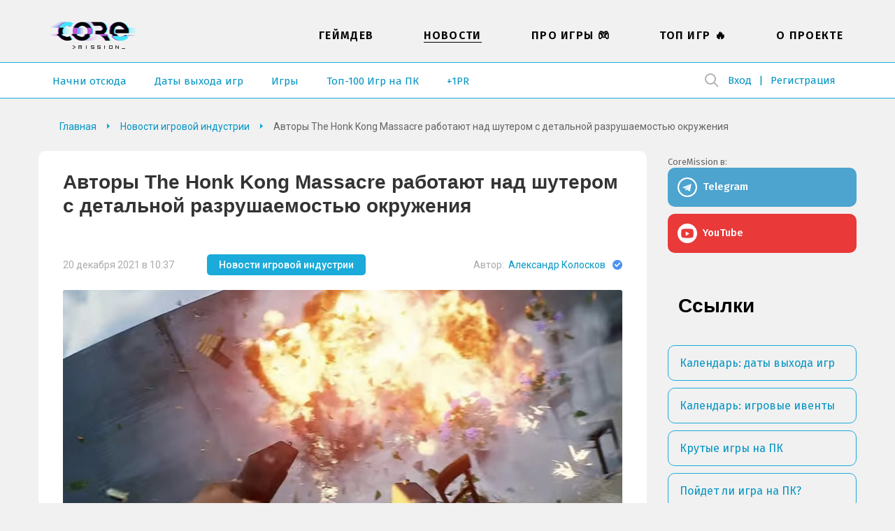

--- FILE ---
content_type: text/html; charset=UTF-8
request_url: https://coremission.net/novosti/untitled-by-vreski-games/
body_size: 14894
content:
<!DOCTYPE html>
<html lang="ru-RU">
<head>
<meta charset="UTF-8">
<meta name="viewport" content="width=device-width, initial-scale=1.0">
<title>Авторы The Honk Kong Massacre работают над шутером с детальной разрушаемостью окружения &#8211; CoreMission</title>
<link rel="apple-touch-icon" sizes="180x180" href="https://coremission.net/favicon/apple-touch-icon.png">
<link rel="icon" type="image/png" sizes="32x32" href="https://coremission.net/favicon/favicon-32x32.png">
<link rel="icon" type="image/png" sizes="16x16" href="https://coremission.net/favicon/favicon-16x16.png">
<link rel="manifest" href="https://coremission.net/favicon/site.webmanifest">
<link rel="mask-icon" href="https://coremission.net/favicon/safari-pinned-tab.svg" color="#5bbad5">
<link rel="shortcut icon" href="https://coremission.net/favicon/favicon.ico">
<meta name="msapplication-TileColor" content="#2d89ef">
<meta name="msapplication-TileImage" content="https://coremission.net/favicon/mstile-144x144.png">
<meta name="msapplication-config" content="https://coremission.net/favicon/browserconfig.xml">
<meta name="theme-color" content="#ffffff">
<meta name='robots' content='index, follow, max-image-preview:large, max-snippet:-1, max-video-preview:-1' />

	<!-- This site is optimized with the Yoast SEO plugin v26.6 - https://yoast.com/wordpress/plugins/seo/ -->
	<link rel="canonical" href="https://coremission.net/novosti/untitled-by-vreski-games/" />
	<meta property="og:locale" content="ru_RU" />
	<meta property="og:type" content="article" />
	<meta property="og:title" content="Авторы The Honk Kong Massacre работают над шутером с детальной разрушаемостью окружения &#8211; CoreMission" />
	<meta property="og:description" content="Шведская студия Vreski, ранее выпустившая экшен The Honk Kong Massacre и состоящая всего из двух человек, работает над новым проектом. Им стал шутер, пока не имеющий даже рабочего названия, главной особенностью которого станет детально проработанная физика окружения. Её авторы демонстрируют, например, в этом ролике: …а также в данном видео: Других подробностей об игре пока нет. [&hellip;]" />
	<meta property="og:url" content="https://coremission.net/novosti/untitled-by-vreski-games/" />
	<meta property="og:site_name" content="CoreMission" />
	<meta property="article:publisher" content="https://www.facebook.com/groups/coremission" />
	<meta property="article:published_time" content="2021-12-20T07:37:23+00:00" />
	<meta property="article:modified_time" content="2021-12-20T07:37:29+00:00" />
	<meta property="og:image" content="https://coremission.net/wp-content/uploads/2021/12/707B00EC-7AA6-42B0-8576-74EA4A9BC6AB.jpeg" />
	<meta property="og:image:width" content="1405" />
	<meta property="og:image:height" content="874" />
	<meta property="og:image:type" content="image/jpeg" />
	<meta name="author" content="Александр Колосков" />
	<meta name="twitter:card" content="summary_large_image" />
	<meta name="twitter:creator" content="@coremission" />
	<meta name="twitter:site" content="@coremission" />
	<meta name="twitter:label1" content="Написано автором" />
	<meta name="twitter:data1" content="Александр Колосков" />
	<meta name="twitter:label2" content="Примерное время для чтения" />
	<meta name="twitter:data2" content="1 минута" />
	<script type="application/ld+json" class="yoast-schema-graph">{"@context":"https://schema.org","@graph":[{"@type":"Article","@id":"https://coremission.net/novosti/untitled-by-vreski-games/#article","isPartOf":{"@id":"https://coremission.net/novosti/untitled-by-vreski-games/"},"author":{"name":"Александр Колосков","@id":"https://coremission.net/#/schema/person/61b757ecd8a8eeee135d484b71eff549"},"headline":"Авторы The Honk Kong Massacre работают над шутером с детальной разрушаемостью окружения","datePublished":"2021-12-20T07:37:23+00:00","dateModified":"2021-12-20T07:37:29+00:00","mainEntityOfPage":{"@id":"https://coremission.net/novosti/untitled-by-vreski-games/"},"wordCount":129,"commentCount":0,"publisher":{"@id":"https://coremission.net/#organization"},"image":{"@id":"https://coremission.net/novosti/untitled-by-vreski-games/#primaryimage"},"thumbnailUrl":"https://coremission.net/wp-content/uploads/2021/12/707B00EC-7AA6-42B0-8576-74EA4A9BC6AB.jpeg","articleSection":["Новости игровой индустрии"],"inLanguage":"ru-RU","potentialAction":[{"@type":"CommentAction","name":"Comment","target":["https://coremission.net/novosti/untitled-by-vreski-games/#respond"]}]},{"@type":"WebPage","@id":"https://coremission.net/novosti/untitled-by-vreski-games/","url":"https://coremission.net/novosti/untitled-by-vreski-games/","name":"Авторы The Honk Kong Massacre работают над шутером с детальной разрушаемостью окружения &#8211; CoreMission","isPartOf":{"@id":"https://coremission.net/#website"},"primaryImageOfPage":{"@id":"https://coremission.net/novosti/untitled-by-vreski-games/#primaryimage"},"image":{"@id":"https://coremission.net/novosti/untitled-by-vreski-games/#primaryimage"},"thumbnailUrl":"https://coremission.net/wp-content/uploads/2021/12/707B00EC-7AA6-42B0-8576-74EA4A9BC6AB.jpeg","datePublished":"2021-12-20T07:37:23+00:00","dateModified":"2021-12-20T07:37:29+00:00","breadcrumb":{"@id":"https://coremission.net/novosti/untitled-by-vreski-games/#breadcrumb"},"inLanguage":"ru-RU","potentialAction":[{"@type":"ReadAction","target":["https://coremission.net/novosti/untitled-by-vreski-games/"]}]},{"@type":"ImageObject","inLanguage":"ru-RU","@id":"https://coremission.net/novosti/untitled-by-vreski-games/#primaryimage","url":"https://coremission.net/wp-content/uploads/2021/12/707B00EC-7AA6-42B0-8576-74EA4A9BC6AB.jpeg","contentUrl":"https://coremission.net/wp-content/uploads/2021/12/707B00EC-7AA6-42B0-8576-74EA4A9BC6AB.jpeg","width":1200,"height":746},{"@type":"BreadcrumbList","@id":"https://coremission.net/novosti/untitled-by-vreski-games/#breadcrumb","itemListElement":[{"@type":"ListItem","position":1,"name":"Home","item":"https://coremission.net/"},{"@type":"ListItem","position":2,"name":"Авторы The Honk Kong Massacre работают над шутером с детальной разрушаемостью окружения"}]},{"@type":"WebSite","@id":"https://coremission.net/#website","url":"https://coremission.net/","name":"CoreMission","description":"Разработка игр, коллективный бэкстейдж-проект об играх и геймдеве","publisher":{"@id":"https://coremission.net/#organization"},"potentialAction":[{"@type":"SearchAction","target":{"@type":"EntryPoint","urlTemplate":"https://coremission.net/?s={search_term_string}"},"query-input":{"@type":"PropertyValueSpecification","valueRequired":true,"valueName":"search_term_string"}}],"inLanguage":"ru-RU"},{"@type":"Organization","@id":"https://coremission.net/#organization","name":"CoreMission","url":"https://coremission.net/","logo":{"@type":"ImageObject","inLanguage":"ru-RU","@id":"https://coremission.net/#/schema/logo/image/","url":"https://coremission.net/wp-content/uploads/2019/11/cocoremission_vk.jpg","contentUrl":"https://coremission.net/wp-content/uploads/2019/11/cocoremission_vk.jpg","width":135,"height":92,"caption":"CoreMission"},"image":{"@id":"https://coremission.net/#/schema/logo/image/"},"sameAs":["https://www.facebook.com/groups/coremission","https://x.com/coremission"]},{"@type":"Person","@id":"https://coremission.net/#/schema/person/61b757ecd8a8eeee135d484b71eff549","name":"Александр Колосков","description":"Шеф-редактор, автор обзоров и игровых новостей на сайте. Считает Nintendo Switch лучшей консолью в истории человечества. Владеет хитрыми кунг-фу техниками набора текста на смартфоне.","url":"https://coremission.net/author/aleksandr-koloskov/"}]}</script>
	<!-- / Yoast SEO plugin. -->


<style id='wp-img-auto-sizes-contain-inline-css' type='text/css'>
img:is([sizes=auto i],[sizes^="auto," i]){contain-intrinsic-size:3000px 1500px}
/*# sourceURL=wp-img-auto-sizes-contain-inline-css */
</style>

<style id='classic-theme-styles-inline-css' type='text/css'>
/*! This file is auto-generated */
.wp-block-button__link{color:#fff;background-color:#32373c;border-radius:9999px;box-shadow:none;text-decoration:none;padding:calc(.667em + 2px) calc(1.333em + 2px);font-size:1.125em}.wp-block-file__button{background:#32373c;color:#fff;text-decoration:none}
/*# sourceURL=/wp-includes/css/classic-themes.min.css */
</style>
<link rel='stylesheet' id='bbp-default-css' href='https://coremission.net/wp-content/plugins/bbpress/templates/default/css/bbpress.min.css?ver=2.6.14' type='text/css' media='all' />
<link rel='stylesheet' id='coremission-css' href='https://coremission.net/wp-content/plugins/coremission/assets/css/coremission.css?ver=3.0.6' type='text/css' media='all' />
<link rel='stylesheet' id='theme-common-css' href='https://coremission.net/wp-content/themes/core/assets/css/common_old.css?ver=1.2.5' type='text/css' media='all' />
<link rel='stylesheet' id='lazyload-video-css-css' href='https://coremission.net/wp-content/plugins/lazy-load-for-videos/public/css/lazyload-shared.css?ver=2.18.9' type='text/css' media='all' />
<style id='lazyload-video-css-inline-css' type='text/css'>
.entry-content a.lazy-load-youtube, a.lazy-load-youtube, .lazy-load-vimeo{ background-size: cover; }.titletext.youtube { display: none; }.lazy-load-div { background: url(https://coremission.net/wp-content/plugins/lazy-load-for-videos//public/play-y-red.png) center center no-repeat; }
/*# sourceURL=lazyload-video-css-inline-css */
</style>
<link rel='stylesheet' id='wp-block-paragraph-css' href='https://coremission.net/wp-includes/blocks/paragraph/style.min.css?ver=6.9' type='text/css' media='all' />
<script type="text/javascript" id="coremission-js-extra">
/* <![CDATA[ */
var admin_ajax_url = "https://coremission.net/wp-admin/admin-ajax.php";
//# sourceURL=coremission-js-extra
/* ]]> */
</script>
<script type="text/javascript" src="https://coremission.net/wp-content/plugins/coremission/assets/js/coremission.js?ver=6.9" id="coremission-js"></script>
<script type="text/javascript" src="https://coremission.net/wp-includes/js/jquery/jquery.min.js?ver=3.7.1" id="jquery-core-js"></script>
<script type="text/javascript" src="https://coremission.net/wp-includes/js/jquery/jquery-migrate.min.js?ver=3.4.1" id="jquery-migrate-js"></script>
<script type="text/javascript">var ajaxurl = "https://coremission.net/wp-admin/admin-ajax.php";</script><noscript><style>.lazyload[data-src]{display:none !important;}</style></noscript><style>.lazyload{background-image:none !important;}.lazyload:before{background-image:none !important;}</style><link rel="preconnect" href="https://fonts.googleapis.com">
<link rel="preconnect" href="https://fonts.gstatic.com" crossorigin>
<link href="https://fonts.googleapis.com/css2?family=Roboto:wght@400;500;700&display=swap" rel="stylesheet">
<link href="https://fonts.googleapis.com/css2?family=Fira+Sans:wght@400;500;600&display=swap" rel="stylesheet">
<link href="https://cdnjs.cloudflare.com/ajax/libs/font-awesome/5.15.4/css/all.min.css" rel="stylesheet">
<link href="/wp-content/themes/core/assets/css/calendar.css" rel="stylesheet">
<link href="/wp-content/themes/core/assets/css/calendar_mobile.css" rel="stylesheet">
<link href="/wp-content/themes/core/assets/css/app_dark.css" rel="stylesheet">
<style id='wp-block-embed-inline-css' type='text/css'>
.wp-block-embed.alignleft,.wp-block-embed.alignright,.wp-block[data-align=left]>[data-type="core/embed"],.wp-block[data-align=right]>[data-type="core/embed"]{max-width:360px;width:100%}.wp-block-embed.alignleft .wp-block-embed__wrapper,.wp-block-embed.alignright .wp-block-embed__wrapper,.wp-block[data-align=left]>[data-type="core/embed"] .wp-block-embed__wrapper,.wp-block[data-align=right]>[data-type="core/embed"] .wp-block-embed__wrapper{min-width:280px}.wp-block-cover .wp-block-embed{min-height:240px;min-width:320px}.wp-block-embed{overflow-wrap:break-word}.wp-block-embed :where(figcaption){margin-bottom:1em;margin-top:.5em}.wp-block-embed iframe{max-width:100%}.wp-block-embed__wrapper{position:relative}.wp-embed-responsive .wp-has-aspect-ratio .wp-block-embed__wrapper:before{content:"";display:block;padding-top:50%}.wp-embed-responsive .wp-has-aspect-ratio iframe{bottom:0;height:100%;left:0;position:absolute;right:0;top:0;width:100%}.wp-embed-responsive .wp-embed-aspect-21-9 .wp-block-embed__wrapper:before{padding-top:42.85%}.wp-embed-responsive .wp-embed-aspect-18-9 .wp-block-embed__wrapper:before{padding-top:50%}.wp-embed-responsive .wp-embed-aspect-16-9 .wp-block-embed__wrapper:before{padding-top:56.25%}.wp-embed-responsive .wp-embed-aspect-4-3 .wp-block-embed__wrapper:before{padding-top:75%}.wp-embed-responsive .wp-embed-aspect-1-1 .wp-block-embed__wrapper:before{padding-top:100%}.wp-embed-responsive .wp-embed-aspect-9-16 .wp-block-embed__wrapper:before{padding-top:177.77%}.wp-embed-responsive .wp-embed-aspect-1-2 .wp-block-embed__wrapper:before{padding-top:200%}
/*# sourceURL=https://coremission.net/wp-includes/blocks/embed/style.min.css */
</style>
<style id='global-styles-inline-css' type='text/css'>
:root{--wp--preset--aspect-ratio--square: 1;--wp--preset--aspect-ratio--4-3: 4/3;--wp--preset--aspect-ratio--3-4: 3/4;--wp--preset--aspect-ratio--3-2: 3/2;--wp--preset--aspect-ratio--2-3: 2/3;--wp--preset--aspect-ratio--16-9: 16/9;--wp--preset--aspect-ratio--9-16: 9/16;--wp--preset--color--black: #000000;--wp--preset--color--cyan-bluish-gray: #abb8c3;--wp--preset--color--white: #ffffff;--wp--preset--color--pale-pink: #f78da7;--wp--preset--color--vivid-red: #cf2e2e;--wp--preset--color--luminous-vivid-orange: #ff6900;--wp--preset--color--luminous-vivid-amber: #fcb900;--wp--preset--color--light-green-cyan: #7bdcb5;--wp--preset--color--vivid-green-cyan: #00d084;--wp--preset--color--pale-cyan-blue: #8ed1fc;--wp--preset--color--vivid-cyan-blue: #0693e3;--wp--preset--color--vivid-purple: #9b51e0;--wp--preset--gradient--vivid-cyan-blue-to-vivid-purple: linear-gradient(135deg,rgb(6,147,227) 0%,rgb(155,81,224) 100%);--wp--preset--gradient--light-green-cyan-to-vivid-green-cyan: linear-gradient(135deg,rgb(122,220,180) 0%,rgb(0,208,130) 100%);--wp--preset--gradient--luminous-vivid-amber-to-luminous-vivid-orange: linear-gradient(135deg,rgb(252,185,0) 0%,rgb(255,105,0) 100%);--wp--preset--gradient--luminous-vivid-orange-to-vivid-red: linear-gradient(135deg,rgb(255,105,0) 0%,rgb(207,46,46) 100%);--wp--preset--gradient--very-light-gray-to-cyan-bluish-gray: linear-gradient(135deg,rgb(238,238,238) 0%,rgb(169,184,195) 100%);--wp--preset--gradient--cool-to-warm-spectrum: linear-gradient(135deg,rgb(74,234,220) 0%,rgb(151,120,209) 20%,rgb(207,42,186) 40%,rgb(238,44,130) 60%,rgb(251,105,98) 80%,rgb(254,248,76) 100%);--wp--preset--gradient--blush-light-purple: linear-gradient(135deg,rgb(255,206,236) 0%,rgb(152,150,240) 100%);--wp--preset--gradient--blush-bordeaux: linear-gradient(135deg,rgb(254,205,165) 0%,rgb(254,45,45) 50%,rgb(107,0,62) 100%);--wp--preset--gradient--luminous-dusk: linear-gradient(135deg,rgb(255,203,112) 0%,rgb(199,81,192) 50%,rgb(65,88,208) 100%);--wp--preset--gradient--pale-ocean: linear-gradient(135deg,rgb(255,245,203) 0%,rgb(182,227,212) 50%,rgb(51,167,181) 100%);--wp--preset--gradient--electric-grass: linear-gradient(135deg,rgb(202,248,128) 0%,rgb(113,206,126) 100%);--wp--preset--gradient--midnight: linear-gradient(135deg,rgb(2,3,129) 0%,rgb(40,116,252) 100%);--wp--preset--font-size--small: 13px;--wp--preset--font-size--medium: 20px;--wp--preset--font-size--large: 36px;--wp--preset--font-size--x-large: 42px;--wp--preset--spacing--20: 0.44rem;--wp--preset--spacing--30: 0.67rem;--wp--preset--spacing--40: 1rem;--wp--preset--spacing--50: 1.5rem;--wp--preset--spacing--60: 2.25rem;--wp--preset--spacing--70: 3.38rem;--wp--preset--spacing--80: 5.06rem;--wp--preset--shadow--natural: 6px 6px 9px rgba(0, 0, 0, 0.2);--wp--preset--shadow--deep: 12px 12px 50px rgba(0, 0, 0, 0.4);--wp--preset--shadow--sharp: 6px 6px 0px rgba(0, 0, 0, 0.2);--wp--preset--shadow--outlined: 6px 6px 0px -3px rgb(255, 255, 255), 6px 6px rgb(0, 0, 0);--wp--preset--shadow--crisp: 6px 6px 0px rgb(0, 0, 0);}:where(.is-layout-flex){gap: 0.5em;}:where(.is-layout-grid){gap: 0.5em;}body .is-layout-flex{display: flex;}.is-layout-flex{flex-wrap: wrap;align-items: center;}.is-layout-flex > :is(*, div){margin: 0;}body .is-layout-grid{display: grid;}.is-layout-grid > :is(*, div){margin: 0;}:where(.wp-block-columns.is-layout-flex){gap: 2em;}:where(.wp-block-columns.is-layout-grid){gap: 2em;}:where(.wp-block-post-template.is-layout-flex){gap: 1.25em;}:where(.wp-block-post-template.is-layout-grid){gap: 1.25em;}.has-black-color{color: var(--wp--preset--color--black) !important;}.has-cyan-bluish-gray-color{color: var(--wp--preset--color--cyan-bluish-gray) !important;}.has-white-color{color: var(--wp--preset--color--white) !important;}.has-pale-pink-color{color: var(--wp--preset--color--pale-pink) !important;}.has-vivid-red-color{color: var(--wp--preset--color--vivid-red) !important;}.has-luminous-vivid-orange-color{color: var(--wp--preset--color--luminous-vivid-orange) !important;}.has-luminous-vivid-amber-color{color: var(--wp--preset--color--luminous-vivid-amber) !important;}.has-light-green-cyan-color{color: var(--wp--preset--color--light-green-cyan) !important;}.has-vivid-green-cyan-color{color: var(--wp--preset--color--vivid-green-cyan) !important;}.has-pale-cyan-blue-color{color: var(--wp--preset--color--pale-cyan-blue) !important;}.has-vivid-cyan-blue-color{color: var(--wp--preset--color--vivid-cyan-blue) !important;}.has-vivid-purple-color{color: var(--wp--preset--color--vivid-purple) !important;}.has-black-background-color{background-color: var(--wp--preset--color--black) !important;}.has-cyan-bluish-gray-background-color{background-color: var(--wp--preset--color--cyan-bluish-gray) !important;}.has-white-background-color{background-color: var(--wp--preset--color--white) !important;}.has-pale-pink-background-color{background-color: var(--wp--preset--color--pale-pink) !important;}.has-vivid-red-background-color{background-color: var(--wp--preset--color--vivid-red) !important;}.has-luminous-vivid-orange-background-color{background-color: var(--wp--preset--color--luminous-vivid-orange) !important;}.has-luminous-vivid-amber-background-color{background-color: var(--wp--preset--color--luminous-vivid-amber) !important;}.has-light-green-cyan-background-color{background-color: var(--wp--preset--color--light-green-cyan) !important;}.has-vivid-green-cyan-background-color{background-color: var(--wp--preset--color--vivid-green-cyan) !important;}.has-pale-cyan-blue-background-color{background-color: var(--wp--preset--color--pale-cyan-blue) !important;}.has-vivid-cyan-blue-background-color{background-color: var(--wp--preset--color--vivid-cyan-blue) !important;}.has-vivid-purple-background-color{background-color: var(--wp--preset--color--vivid-purple) !important;}.has-black-border-color{border-color: var(--wp--preset--color--black) !important;}.has-cyan-bluish-gray-border-color{border-color: var(--wp--preset--color--cyan-bluish-gray) !important;}.has-white-border-color{border-color: var(--wp--preset--color--white) !important;}.has-pale-pink-border-color{border-color: var(--wp--preset--color--pale-pink) !important;}.has-vivid-red-border-color{border-color: var(--wp--preset--color--vivid-red) !important;}.has-luminous-vivid-orange-border-color{border-color: var(--wp--preset--color--luminous-vivid-orange) !important;}.has-luminous-vivid-amber-border-color{border-color: var(--wp--preset--color--luminous-vivid-amber) !important;}.has-light-green-cyan-border-color{border-color: var(--wp--preset--color--light-green-cyan) !important;}.has-vivid-green-cyan-border-color{border-color: var(--wp--preset--color--vivid-green-cyan) !important;}.has-pale-cyan-blue-border-color{border-color: var(--wp--preset--color--pale-cyan-blue) !important;}.has-vivid-cyan-blue-border-color{border-color: var(--wp--preset--color--vivid-cyan-blue) !important;}.has-vivid-purple-border-color{border-color: var(--wp--preset--color--vivid-purple) !important;}.has-vivid-cyan-blue-to-vivid-purple-gradient-background{background: var(--wp--preset--gradient--vivid-cyan-blue-to-vivid-purple) !important;}.has-light-green-cyan-to-vivid-green-cyan-gradient-background{background: var(--wp--preset--gradient--light-green-cyan-to-vivid-green-cyan) !important;}.has-luminous-vivid-amber-to-luminous-vivid-orange-gradient-background{background: var(--wp--preset--gradient--luminous-vivid-amber-to-luminous-vivid-orange) !important;}.has-luminous-vivid-orange-to-vivid-red-gradient-background{background: var(--wp--preset--gradient--luminous-vivid-orange-to-vivid-red) !important;}.has-very-light-gray-to-cyan-bluish-gray-gradient-background{background: var(--wp--preset--gradient--very-light-gray-to-cyan-bluish-gray) !important;}.has-cool-to-warm-spectrum-gradient-background{background: var(--wp--preset--gradient--cool-to-warm-spectrum) !important;}.has-blush-light-purple-gradient-background{background: var(--wp--preset--gradient--blush-light-purple) !important;}.has-blush-bordeaux-gradient-background{background: var(--wp--preset--gradient--blush-bordeaux) !important;}.has-luminous-dusk-gradient-background{background: var(--wp--preset--gradient--luminous-dusk) !important;}.has-pale-ocean-gradient-background{background: var(--wp--preset--gradient--pale-ocean) !important;}.has-electric-grass-gradient-background{background: var(--wp--preset--gradient--electric-grass) !important;}.has-midnight-gradient-background{background: var(--wp--preset--gradient--midnight) !important;}.has-small-font-size{font-size: var(--wp--preset--font-size--small) !important;}.has-medium-font-size{font-size: var(--wp--preset--font-size--medium) !important;}.has-large-font-size{font-size: var(--wp--preset--font-size--large) !important;}.has-x-large-font-size{font-size: var(--wp--preset--font-size--x-large) !important;}
/*# sourceURL=global-styles-inline-css */
</style>
</head>
<body class="" data-pid="32354">
<script>if(/theme=dark/.test(location.search)||localStorage.getItem('dark-theme')!=null) {document.body.classList.add('dark')}</script>
<div id="wrapper" class=" ">
<header id="header">
<div class="wrapper">
<div class="header_logo">
<a href="https://coremission.net" title="На главную">CoreMission</a>
<small>про игры и геймдев</small>
</div>
<div class="header">
<div class="header_user">
    
    <div class="wrap-header_search">
        
<form method="get" action="https://coremission.net/" class="form-search searchform">
    <input 
        placeholder="" 
        type="text" 
        name="s" 
        value=""
        title="Введите текст для поиска" 
        required=""
        class="input-search"
    />
    <input type="submit" class="btn-search" value="Найти">
</form>        <span class="btn-show_search"></span>
    </div>

<ul>
<li class="l1"><a href="https://coremission.net?site=login">Вход</a></li>
<li class="l2"><a href="https://coremission.net?site=register">Регистрация</a></li>
</ul>
</div>
<nav class="header_menu">
<ul id="wp_menu1" class="wp_menu1"><li id="menu-item-609" class="menu-item menu-item-type-taxonomy menu-item-object-category menu-item-609"><a href="https://coremission.net/gamedev/" title="Все про разработку игр, геймдев">Геймдев</a></li>
<li id="menu-item-15581" class="menu-item menu-item-type-taxonomy menu-item-object-category current-post-ancestor current-menu-parent current-post-parent menu-item-15581"><a href="https://coremission.net/novosti/" title="Новости игровой индустрии">Новости</a></li>
<li id="menu-item-10941" class="menu-item menu-item-type-taxonomy menu-item-object-category menu-item-10941"><a href="https://coremission.net/games-review/" title="Про игры: жанры, игры для слабых ПК, подборки и игровые серии">Про игры &#x1f3ae;</a></li>
<li id="menu-item-12641" class="menu-item menu-item-type-taxonomy menu-item-object-category menu-item-12641"><a href="https://coremission.net/top-igr/" title="Топы игры для слабых ПК, мощных ПК, рейтинги">Топ Игр &#x1f525;</a></li>
<li id="menu-item-13681" class="menu-item menu-item-type-post_type menu-item-object-page menu-item-13681"><a href="https://coremission.net/kontakty/">О проекте</a></li>
</ul>    <ul>
                    <li><a href="https://coremission.net/nachalo/">Начни отсюда</a></li>
                    <li><a href="https://coremission.net/kalendar-relizov/">Даты выхода игр</a></li>
                    <li><a href="https://coremission.net/igry/">Игры</a></li>
                    <li><a href="https://coremission.net/top-igr/100-igr-na-pk/">Топ-100 Игр на ПК</a></li>
                    <li><a href="https://coremission.net/gamedev/pr-dlya-indie-bez-izdatelya/">+1PR</a></li>
            
    </ul>    
</nav>
</div>
<nav class="header_link">
        <ul>
                    <li><a href="https://coremission.net/nachalo/">Начни отсюда</a></li>
                    <li><a href="https://coremission.net/kalendar-relizov/">Даты выхода игр</a></li>
                    <li><a href="https://coremission.net/igry/">Игры</a></li>
                    <li><a href="https://coremission.net/top-igr/100-igr-na-pk/">Топ-100 Игр на ПК</a></li>
                    <li><a href="https://coremission.net/gamedev/pr-dlya-indie-bez-izdatelya/">+1PR</a></li>
            
    </ul>    
</nav>
<div class="header_mbar"><span>Меню</span></div>
</div>
</header>


<div class="wrapper SR">
<div id="content">
<nav class="content_crumbar" itemscope itemtype="http://schema.org/BreadcrumbList">
<span itemprop="itemListElement" itemscope itemtype="http://schema.org/ListItem"><a class="breadcrumbs__link" href="https://coremission.net/" itemprop="item"><span itemprop="name">Главная</span></a><meta itemprop="position" content="1" /></span><span itemprop="itemListElement" itemscope itemtype="http://schema.org/ListItem"><a class="breadcrumbs__link" href="https://coremission.net/novosti/" itemprop="item"><span itemprop="name">Новости игровой индустрии</span></a><meta itemprop="position" content="2" /></span><span class="breadcrumbs__current">Авторы The Honk Kong Massacre работают над шутером с детальной разрушаемостью окружения</span>
</nav>
<div class="content">
<article class="content_article" itemscope itemtype="https://schema.org/Article">
<h1 itemprop="headline name">Авторы The Honk Kong Massacre работают над шутером с детальной разрушаемостью окружения</h1>
<div class="article_metas">
<small>20 декабря 2021 в 10:37</small>
<div><a href="https://coremission.net/novosti/">Новости игровой индустрии</a></div>

<span itemprop="author" itemscope itemtype="http://schema.org/Person">
    Автор: 
    <span itemprop="name"><a href="https://coremission.net/author/aleksandr-koloskov/" title="Записи Александр Колосков" rel="author">Александр Колосков</a></span>
    <svg height="16" width="14" viewBox="0 0 14 14" class="icon_official"><path fill="#27E" fill-rule="evenodd" d="M0 7a7 7 0 1114 0A7 7 0 010 7zm2.695.009l3.22 3.221 5.445-5.444-1.237-1.238-4.208 4.208-1.983-1.984-1.237 1.237z" clip-rule="evenodd"></path><path fill="#fff" fill-opacity=".2" fill-rule="evenodd" d="M0 7a7 7 0 1114 0A7 7 0 010 7zm2.695.009l3.22 3.221 5.445-5.444-1.237-1.238-4.208 4.208-1.983-1.984-1.237 1.237z" clip-rule="evenodd"></path></svg></span>

<meta itemprop="datePublished" content="2021-12-20" />
<meta itemprop="dateModified" content="2021-12-20" />

<div itemprop="publisher" itemscope itemtype="http://schema.org/Organization">
    <meta itemprop="name" content="coremission.net" />
    <div itemprop="logo" itemscope itemtype="https://schema.org/ImageObject">
        <meta itemprop="width" content="109" />
        <meta itemprop="height" content="51" />        
        <meta itemprop="url" content="/wp-content/themes/core/images/logotype_1.png" />
    </div>
</div>

<meta itemprop="mainEntityOfPage" content="https://coremission.net/novosti/untitled-by-vreski-games/" />

</div>
<div class="article_image">
<img src="[data-uri]" alt="Авторы The Honk Kong Massacre работают над шутером с детальной разрушаемостью окружения" itemprop="image" data-src="https://coremission.net/wp-content/uploads/2021/12/707B00EC-7AA6-42B0-8576-74EA4A9BC6AB-1080x672.jpeg" decoding="async" class="lazyload" data-eio-rwidth="1080" data-eio-rheight="672"><noscript><img src="https://coremission.net/wp-content/uploads/2021/12/707B00EC-7AA6-42B0-8576-74EA4A9BC6AB-1080x672.jpeg" alt="Авторы The Honk Kong Massacre работают над шутером с детальной разрушаемостью окружения" itemprop="image" data-eio="l"></noscript>
</div>
<div class="article_entry" itemprop="description">

<p>Шведская студия Vreski, ранее выпустившая экшен The Honk Kong Massacre и состоящая всего из двух человек, работает над новым проектом. Им стал шутер, пока не имеющий даже рабочего названия, главной особенностью которого станет детально проработанная физика окружения. Её авторы демонстрируют, например, в этом ролике:</p>



<figure class="wp-block-embed is-type-video is-provider-youtube wp-block-embed-youtube"><div class="wp-block-embed__wrapper">
<div class="container-lazyload preview-lazyload container-youtube js-lazyload--not-loaded"><a href="https://youtu.be/L_jnO9rXkLA" class="lazy-load-youtube preview-lazyload preview-youtube" data-video-title="Untitled FPS - Flowers, Explosions and slowmotion" title="Play video &quot;Untitled FPS - Flowers, Explosions and slowmotion&quot;">https://youtu.be/L_jnO9rXkLA</a><noscript>Video can&#8217;t be loaded because JavaScript is disabled: <a href="https://youtu.be/L_jnO9rXkLA" title="Untitled FPS - Flowers, Explosions and slowmotion">Untitled FPS &#8212; Flowers, Explosions and slowmotion (https://youtu.be/L_jnO9rXkLA)</a></noscript></div>
</div></figure>



<p>…а также в данном видео:</p><div class="hot-news section">
    <div class="section-title"><time>20 января, Вторник</time>: Новости игровой индустрии</div>
    <ul class="list-posts">
        
<li class="post">
    <a 
        href="https://coremission.net/gamedev/sozdat-novelly-na-ren-py/" 
        class="post-link"
        title="Перейти к новости &laquo;Как создать визуальную новеллу на Ren'py. Подробная инструкция для чайников&raquo;"
    >Как создать визуальную новеллу на Ren'py. Подробная инструкция для чайников</a>
</li>
<li class="post">
    <a 
        href="https://coremission.net/obzor/obzor-mai-child-of-ages/" 
        class="post-link"
        title="Перейти к новости &laquo;Обзор Mai Child of Ages. Назад в будущее и обратно&raquo;"
    >Обзор Mai Child of Ages. Назад в будущее и обратно</a>
</li>
<li class="post">
    <a 
        href="https://coremission.net/obzor/%d0%be%d0%b1%d0%b7%d0%be%d1%80-syberia-remastered-%d0%be%d0%b1%d0%bd%d0%be%d0%b2%d0%bb%d0%b5%d0%bd%d0%bd%d0%b0%d1%8f-%d0%ba%d0%bb%d0%b0%d1%81%d1%81%d0%b8%d0%ba%d0%b0/" 
        class="post-link"
        title="Перейти к новости &laquo;Обзор Syberia Remastered. Обновленная классика&raquo;"
    >Обзор Syberia Remastered. Обновленная классика</a>
</li>
<li class="post">
    <a 
        href="https://coremission.net/gaidy/%d0%ba%d0%b0%d0%ba-%d0%b2%d0%ba%d0%bb%d1%8e%d1%87%d0%b8%d1%82%d1%8c-secure-boot-%d0%b8-%d1%80%d0%b5%d1%88%d0%b8%d1%82%d1%8c-%d0%bf%d1%80%d0%be%d0%b1%d0%bb%d0%b5%d0%bc%d1%8b-%d1%81-%d0%b7%d0%b0%d0%bf/" 
        class="post-link"
        title="Перейти к новости &laquo;Как включить Secure Boot и решить проблемы с запуском ПК&raquo;"
    >Как включить Secure Boot и решить проблемы с запуском ПК</a>
</li>
<li class="post">
    <a 
        href="https://coremission.net/obzor/reus-ii/" 
        class="post-link"
        title="Перейти к новости &laquo;Reus II…&raquo;"
    >Reus II…</a>
</li>
<li class="post">
    <a 
        href="https://coremission.net/novosti/assassins-creed-shadows-vyidet-na-nintendo-switch-2-v-dekabre/" 
        class="post-link"
        title="Перейти к новости &laquo;Слух: Assassin's Creed Shadows появится на Nintendo Switch 2 в декабре 2025 года&raquo;"
    >Слух: Assassin's Creed Shadows появится на Nintendo Switch 2 в декабре 2025 года</a>
</li>
<li class="post">
    <a 
        href="https://coremission.net/novosti/sluh-playstation-i-xbox-vyidut-v-2027/" 
        class="post-link"
        title="Перейти к новости &laquo;Слух: новые PlayStation и Xbox выйдут в 2027 году&raquo;"
    >Слух: новые PlayStation и Xbox выйдут в 2027 году</a>
</li>
<li class="post">
    <a 
        href="https://coremission.net/novosti/control-vyidet-na-ustroystvah-apple/" 
        class="post-link"
        title="Перейти к новости &laquo;Control выйдет на устройствах Apple&raquo;"
    >Control выйдет на устройствах Apple</a>
</li>    </ul>
        <a class="viewall" href="/novosti/">Смотреть все новости</a>
</div>



<figure class="wp-block-embed is-type-video is-provider-youtube wp-block-embed-youtube"><div class="wp-block-embed__wrapper">
<div class="container-lazyload preview-lazyload container-youtube js-lazyload--not-loaded"><a href="https://youtu.be/3Ld-nI6GwT0" class="lazy-load-youtube preview-lazyload preview-youtube" data-video-title="Untitled FPS - Car Destruction" title="Play video &quot;Untitled FPS - Car Destruction&quot;">https://youtu.be/3Ld-nI6GwT0</a><noscript>Video can&#8217;t be loaded because JavaScript is disabled: <a href="https://youtu.be/3Ld-nI6GwT0" title="Untitled FPS - Car Destruction">Untitled FPS &#8212; Car Destruction (https://youtu.be/3Ld-nI6GwT0)</a></noscript></div>
</div></figure>



<p>Других подробностей об игре пока нет. Судя по всему, главными источниками вдохновения при работе над шутером стали фильмы Джона Ву и серия F.E.A.R. от Monolith Productions (bullet time в проекте также будет). </p>



<p>У игры пока нет страницы в Steam, следить за разработкой можно в официальном твиттере Vreski Games:&nbsp;<a href="https://mobile.twitter.com/vreskigames?ref_src=twsrc%5Egoogle%7Ctwcamp%5Eserp%7Ctwgr%5Eauthor">https://mobile.twitter.com/vreskigames</a></p>
</p>


</div>

<div class="article_under">
<div class="under_share">
<b>Понравилась статья? Поделиться с друзьями:</b>
<div class="core-social-shares">
	<a class="social-button" data-social="tg" target="_blank">
		<i class="fab fa-telegram-plane"></i>
	</a>
	<a class="social-button" data-social="twitter" target="_blank">
		<i class="fab fa-twitter"></i>
	</a>
	<a class="social-button" data-social="vk" target="_blank">
		<i class="fab fa-vk"></i>
	</a>
	<a class="social-button" data-social="fb" target="_blank">
		<i class="fab fa-facebook-f"></i>
	</a>
	<a class="social-button" data-social="pinterest" target="_blank">
		<i class="fab fa-pinterest-p"></i>
	</a>
</div></div>
<div class="under_author">
<a 
    href="https://coremission.net/author/aleksandr-koloskov/" 
    title="Записи aleksandr-koloskov"
>
    <figure class="user-avatar"><img src="[data-uri]" alt="Автор aleksandr-koloskov" data-src="https://coremission.net/wp-content/uploads/2019/09/a_koloskov-100x100.jpg" decoding="async" class="lazyload" data-eio-rwidth="100" data-eio-rheight="100" /><noscript><img src="https://coremission.net/wp-content/uploads/2019/09/a_koloskov-100x100.jpg" alt="Автор aleksandr-koloskov" data-eio="l" /></noscript></figure></a>
<div class="desc">
    <div class="author-header">
        <a href="https://coremission.net/author/aleksandr-koloskov/" title="Записи Александр Колосков" rel="author">Александр Колосков</a><svg height="16" width="14" viewBox="0 0 14 14" class="icon_official"><path fill="#27E" fill-rule="evenodd" d="M0 7a7 7 0 1114 0A7 7 0 010 7zm2.695.009l3.22 3.221 5.445-5.444-1.237-1.238-4.208 4.208-1.983-1.984-1.237 1.237z" clip-rule="evenodd"></path><path fill="#fff" fill-opacity=".2" fill-rule="evenodd" d="M0 7a7 7 0 1114 0A7 7 0 010 7zm2.695.009l3.22 3.221 5.445-5.444-1.237-1.238-4.208 4.208-1.983-1.984-1.237 1.237z" clip-rule="evenodd"></path></svg>    </div>
<span>Шеф-редактор, автор обзоров и игровых новостей на сайте. Считает Nintendo Switch лучшей консолью в истории человечества. Владеет хитрыми кунг-фу техниками набора текста на смартфоне.</span>
</div>
</div>
</div>
</article>
<div id="comments" class="content_comment">
	<div id="respond" class="comment-respond">
		<h2 id="reply-title" class="comment-reply-title">Добавить комментарий <small><a rel="nofollow" id="cancel-comment-reply-link" href="/novosti/untitled-by-vreski-games/#respond" style="display:none;">Отменить ответ</a></small></h2><form action="https://coremission.net/wp-comments-post.php" method="post" id="commentform" class="section-inner thin max-percentage"><p class="comment-notes"><span id="email-notes">Ваш адрес email не будет опубликован.</span> <span class="required-field-message">Обязательные поля помечены <span class="required">*</span></span></p><p class="comment-form-comment"><label for="comment">Комментарий <span class="required">*</span></label> <textarea autocomplete="new-password"  id="jdd3331bbb"  name="jdd3331bbb"   cols="45" rows="8" maxlength="65525" required="required"></textarea><textarea id="comment" aria-label="hp-comment" aria-hidden="true" name="comment" autocomplete="new-password" style="padding:0 !important;clip:rect(1px, 1px, 1px, 1px) !important;position:absolute !important;white-space:nowrap !important;height:1px !important;width:1px !important;overflow:hidden !important;" tabindex="-1"></textarea><script data-noptimize>document.getElementById("comment").setAttribute( "id", "aa3beccd2cbd2b56dad41252ebd086b7" );document.getElementById("jdd3331bbb").setAttribute( "id", "comment" );</script></p><p class="comment-form-author"><label for="author">Имя <span class="required">*</span></label> <input id="author" name="author" type="text" value="" size="30" maxlength="245" autocomplete="name" required="required" /></p>
<p class="comment-form-email"><label for="email">Email <span class="required">*</span></label> <input id="email" name="email" type="text" value="" size="30" maxlength="100" aria-describedby="email-notes" autocomplete="email" required="required" /></p>
<p class="comment-form-url"><label for="url">Сайт</label> <input id="url" name="url" type="text" value="" size="30" maxlength="200" autocomplete="url" /></p>
<p class="form-submit"><input name="submit" type="submit" id="submit" class="submit" value="Отправить комментарий" /> <input type='hidden' name='comment_post_ID' value='32354' id='comment_post_ID' />
<input type='hidden' name='comment_parent' id='comment_parent' value='0' />
</p></form>	</div><!-- #respond -->
	</div>
</div>
</div>
<aside id="sideright">

<ul class="widget-social">
    <li class="widget-social-title">CoreMission в:</li>
    <li>
        <span 
            data-goto="https://t.me/coremission" 
            data-target="_blank"
            class="goto tg item"
        >Telegram</span>
    </li>
   
     
    <li>
            <span 
                data-goto="https://youtu.be/VDyR8ImUkPw" 
                data-target="_blank"
                class="goto yt item"
            >YouTube</span>
    </li>
                
</ul><div class="sidebar_listing">
<div class="listing_title">Ссылки</div>
<div class="listing_enter">
<ul id="385" class="385"><li id="menu-item-31126" class="menu-item menu-item-type-post_type menu-item-object-page menu-item-31126"><a href="https://coremission.net/kalendar-relizov/" title="Даты выходов игр списком">Календарь: даты выхода игр</a></li>
<li id="menu-item-38317" class="menu-item menu-item-type-post_type menu-item-object-page menu-item-38317"><a href="https://coremission.net/kalendar-iventov/" title="События, трансляции и другие ивенты игровой индустрии">Календарь: игровые ивенты</a></li>
<li id="menu-item-36272" class="menu-item menu-item-type-post_type menu-item-object-post menu-item-36272"><a href="https://coremission.net/top-igr/krutye-igry/" title="Крутые игры на ПК. Лучшие проекты в разных жанрах">Крутые игры на ПК</a></li>
<li id="menu-item-10759" class="menu-item menu-item-type-post_type menu-item-object-post menu-item-10759"><a href="https://coremission.net/pc-test/poidet-li-igra-na-pk/" title="Пойдет ли игра на ПК? ИГРОТЕСТ">Пойдет ли игра на ПК?</a></li>
<li id="menu-item-35878" class="menu-item menu-item-type-custom menu-item-object-custom menu-item-35878"><a href="https://coremission.net/top-igr/igry-dlya-slabogo-noutbuka/">Игры для слабого ноутбука</a></li>
<li id="menu-item-10748" class="menu-item menu-item-type-post_type menu-item-object-post menu-item-10748"><a href="https://coremission.net/games-review/put-v-kibersport/">Как стать киберспортсменом?</a></li>
<li id="menu-item-34577" class="menu-item menu-item-type-custom menu-item-object-custom menu-item-34577"><a href="https://coremission.net/igry/the-sims-4/chity/">Коды на The Sims 4</a></li>
<li id="menu-item-27088" class="menu-item menu-item-type-custom menu-item-object-custom menu-item-27088"><a href="https://coremission.net/igry/the-sims-4/dopolneniya/" title="Полный список дополнений Симс 4 (The Sims 4)">Все дополнения Sims 4</a></li>
<li id="menu-item-15117" class="menu-item menu-item-type-taxonomy menu-item-object-category menu-item-15117"><a href="https://coremission.net/indie-razrabotchiki/">Разработчики инди-игр</a></li>
<li id="menu-item-10746" class="menu-item menu-item-type-post_type menu-item-object-page menu-item-10746"><a href="https://coremission.net/chity-v-igrah/" title="Что такое &#171;читы&#187; в играх? История чит-кодов, виды и влияние на игровой процесс">Всё про &#171;читы&#187; в играх</a></li>
<li id="menu-item-29930" class="menu-item menu-item-type-custom menu-item-object-custom menu-item-29930"><a href="https://coremission.net/igry/counter-strike-global-offensive/chity/">Читы для CS: GO</a></li>
<li id="menu-item-10747" class="menu-item menu-item-type-post_type menu-item-object-post menu-item-10747"><a href="https://coremission.net/gamedev/kak-sozdat-igru/" title="Как создать игру самому? Полное руководство для начинающих">Как создать игру самому?</a></li>
<li id="menu-item-10749" class="menu-item menu-item-type-post_type menu-item-object-post menu-item-10749"><a href="https://coremission.net/gamedev/kak-stat-razrabotchikom-igr/" title="Как стать разработчиком игр? Какие бывают профессии в геймдеве?">Как стать разработчиком игр?</a></li>
<li id="menu-item-10743" class="menu-item menu-item-type-post_type menu-item-object-page menu-item-10743"><a href="https://coremission.net/resursy-dlya-khudozhnikov/" title="Референсы для художников и другие ресурсы-источники для самообучения">Референсы для художников</a></li>
<li id="menu-item-14830" class="menu-item menu-item-type-post_type menu-item-object-post menu-item-14830"><a href="https://coremission.net/raznoe/simvoly-dlya-nikov/" title="Красивые знаки для оформления ников – Сделай красивый ник онлайн">Символы для ников</a></li>
<li id="menu-item-27695" class="menu-item menu-item-type-post_type menu-item-object-page menu-item-27695"><a href="https://coremission.net/vremya-prohozhdeniya/" title="Список игр из базы, для которых определено время прохождения">Время прохождения игр</a></li>
<li id="menu-item-28203" class="menu-item menu-item-type-post_type menu-item-object-page menu-item-28203"><a href="https://coremission.net/pohozhie-igry/">Похожие игры</a></li>
<li id="menu-item-10744" class="menu-item menu-item-type-post_type menu-item-object-page menu-item-10744"><a href="https://coremission.net/karta-saita/">Карта сайта</a></li>
</ul></div>
</div>
</aside>
</div>
<footer id="footer">
<div class="footer part1">
<div class="wrapper">
<nav class="footer_menu">
<ul id="wp_menu3" class="wp_menu3"><li id="menu-item-9727" class="menu-item menu-item-type-post_type menu-item-object-page menu-item-9727"><a href="https://coremission.net/pravila/" title="Пользовательское соглашение (Правила)">Соглашение</a></li>
<li id="menu-item-9728" class="menu-item menu-item-type-post_type menu-item-object-page menu-item-9728"><a href="https://coremission.net/reklama/" title="Реклама, партнёрские материалы и гостевые посты">Реклама</a></li>
<li id="menu-item-13652" class="menu-item menu-item-type-post_type menu-item-object-page menu-item-13652"><a href="https://coremission.net/press-relizy-klyuchi/" title="Пресс-релизы, обзоры и розыгрыши ключей">Для пресс-релизов</a></li>
<li id="menu-item-12640" class="menu-item menu-item-type-custom menu-item-object-custom menu-item-12640"><a href="https://coremission.net/kontakty/">О проекте</a></li>
</ul></nav>
<div class="footer_form">
<div>
<a href="#">Push-уведомления</a>
</div>
<form method="post" action="#">
<input type="text" value="" placeholder="Ваш e-mail">
<input type="submit" value="Подписаться">
</form>
</div>
</div>
</div>
<div class="footer part2">
<div class="wrapper">
<div class="footer_copy">
<div>&copy; 2017–2022 <span>CoreMission</span></div>
<div>Все права защищены. При любом использовании материалов – ссылка на сайт обязательна.</div>
<div>Редакция: <a href="mailto:s.coremission@gmail.com">s.coremission@gmail.com</a></div>
</div>
<div class="footer_social">
<a href="https://vk.com/coremission" title="Вконтакте" target="_blank" class="vk">Вконтакте</a>
<a href="https://t.me/coremission" title="Telegram" target="_blank" class="tg">Telegram</a>
<a href="https://www.facebook.com/groups/coremission/" title="Facebook" target="_blank" class="fb">Facebook</a>
<a href="https://twitter.com/coremission" title="Twitter" target="_blank" class="tw">Twitter</a>
<a href="https://youtu.be/VDyR8ImUkPw" title="Youtube" target="_blank" class="yt">Youtube</a>
</div>
</div>
</div>
<div class="footer_intop hide"><span>Наверх</span></div>
</footer> 
 
</div>

<script type="speculationrules">
{"prefetch":[{"source":"document","where":{"and":[{"href_matches":"/*"},{"not":{"href_matches":["/wp-*.php","/wp-admin/*","/wp-content/uploads/*","/wp-content/*","/wp-content/plugins/*","/wp-content/themes/core/*","/*\\?(.+)"]}},{"not":{"selector_matches":"a[rel~=\"nofollow\"]"}},{"not":{"selector_matches":".no-prefetch, .no-prefetch a"}}]},"eagerness":"conservative"}]}
</script>

<script type="text/javascript" id="bbp-swap-no-js-body-class">
	document.body.className = document.body.className.replace( 'bbp-no-js', 'bbp-js' );
</script>

<script type="text/javascript" id="eio-lazy-load-js-before">
/* <![CDATA[ */
var eio_lazy_vars = {"exactdn_domain":"","skip_autoscale":0,"bg_min_dpr":1.1,"threshold":0,"use_dpr":1};
//# sourceURL=eio-lazy-load-js-before
/* ]]> */
</script>
<script type="text/javascript" src="https://coremission.net/wp-content/plugins/ewww-image-optimizer/includes/lazysizes.min.js?ver=831" id="eio-lazy-load-js" async="async" data-wp-strategy="async"></script>
<script type="text/javascript" id="pll_cookie_script-js-after">
/* <![CDATA[ */
(function() {
				var expirationDate = new Date();
				expirationDate.setTime( expirationDate.getTime() + 31536000 * 1000 );
				document.cookie = "pll_language=ru; expires=" + expirationDate.toUTCString() + "; path=/; secure; SameSite=Lax";
			}());

//# sourceURL=pll_cookie_script-js-after
/* ]]> */
</script>
<script type="text/javascript" src="https://coremission.net/wp-content/themes/core/assets/js/plugins.js?ver=1.2.5" id="theme-plugins-js"></script>
<script type="text/javascript" id="theme-common-js-extra">
/* <![CDATA[ */
var params = {"popupStream":"","popupStreamTime":"0"};
//# sourceURL=theme-common-js-extra
/* ]]> */
</script>
<script type="text/javascript" src="https://coremission.net/wp-content/themes/core/assets/js/common.js?ver=1.2.5" id="theme-common-js"></script>
<script type="text/javascript" src="https://coremission.net/wp-content/plugins/lazy-load-for-videos/public/js/lazyload-shared.js?ver=2.18.9" id="lazyload-video-js-js"></script>
<script type="text/javascript" id="lazyload-youtube-js-js-before">
/* <![CDATA[ */
window.llvConfig=window.llvConfig||{};window.llvConfig.youtube={"colour":"red","buttonstyle":"youtube_button_image_red","controls":true,"loadpolicy":true,"thumbnailquality":"0","preroll":"","postroll":"","overlaytext":"","loadthumbnail":true,"cookies":false,"callback":"<!--YOUTUBE_CALLBACK-->"};
//# sourceURL=lazyload-youtube-js-js-before
/* ]]> */
</script>
<script type="text/javascript" src="https://coremission.net/wp-content/plugins/lazy-load-for-videos/public/js/lazyload-youtube.js?ver=2.18.9" id="lazyload-youtube-js-js"></script>
<script type="text/javascript" id="lazyload-vimeo-js-js-before">
/* <![CDATA[ */
window.llvConfig=window.llvConfig||{};window.llvConfig.vimeo={"buttonstyle":"youtube_button_image_red","playercolour":"#00adef","preroll":"","postroll":"","show_title":false,"overlaytext":"","loadthumbnail":true,"thumbnailquality":"default","cookies":false,"callback":"<!--VIMEO_CALLBACK-->"};
//# sourceURL=lazyload-vimeo-js-js-before
/* ]]> */
</script>
<script type="text/javascript" src="https://coremission.net/wp-content/plugins/lazy-load-for-videos/public/js/lazyload-vimeo.js?ver=2.18.9" id="lazyload-vimeo-js-js"></script>

<!-- Global site tag (gtag.js) - Google Analytics -->
<script async src="https://www.googletagmanager.com/gtag/js?id=UA-88634798-1"></script>
<script>
  window.dataLayer = window.dataLayer || [];
  function gtag(){dataLayer.push(arguments);}
  gtag('js', new Date());

  gtag('config', 'UA-88634798-1');
</script>
</body>
</html>

<!-- Page supported by LiteSpeed Cache 7.7 on 2026-01-20 09:17:36 -->

--- FILE ---
content_type: text/css
request_url: https://coremission.net/wp-content/themes/core/assets/css/common_old.css?ver=1.2.5
body_size: 36999
content:
/* See http://code.google.com/p/minify/wiki/CommonProblems#@imports_can_appear_in_invalid_locations_in_combined_CSS_files */
:root {

;


}
body {
	--bgcolor: #F1F1F1;
    --text-color: #656565;
    --secondary-text-color: #bebebe;
	--header-color: #333;
	--block-bgcolor: #FFF;
	--bgcolor-odd: #f5f6fa;
	--bgcolor-accent: #5b0a97;
	--border-color: #e7e7e7;
	--border-accent-color: #df33e9;
}
body.dark {
	--bgcolor: #253143;
    --text-color: #fff;
    --secondary-text-color: #7a7d83;
	--header-color: #5a616d;
	--block-bgcolor: #121d2e;
	--bgcolor-odd: #142033;
	--bgcolor-accent: #301762;
	--border-color: #1e2939;
	--border-accent-color: #26f7e8;
}
@-webkit-keyframes
pulse{0%{-webkit-transform:scale(1);transform:scale(1)}35%{-webkit-transform:scale(1.1);transform:scale(1.1)}60%{-webkit-transform:scale(1.05);transform:scale(1.05)}100%{-webkit-transform:scale(1);transform:scale(1)}}@keyframes
pulse{0%{-webkit-transform:scale(1);transform:scale(1)}35%{-webkit-transform:scale(1.1);transform:scale(1.1)}60%{-webkit-transform:scale(1.05);transform:scale(1.05)}100%{-webkit-transform:scale(1);transform:scale(1)}}.container-youtube,.container-vimeo{font-size:0;line-height:0}.container-youtube noscript,.container-vimeo
noscript{display:block;font-size:1rem;line-height:1.2em;text-align:left}.preview-lazyload{opacity:1;position:relative;-webkit-transition:opacity 0.25s;transition:opacity 0.25s}.js-lazyload--not-loaded .preview-lazyload{opacity:0}.entry-content a.preview-lazyload{background-color:transparent;border:0;height:315px;width:100%;max-width:100%;text-decoration:none;display:inline-block;color:#fff;font-family:Arial,serif;font-size:14px;margin-top:0;line-height:18px;-webkit-box-sizing:border-box;box-sizing:border-box}a.lazy-load-vimeo{text-decoration:none}.lazy-load-div{display:table;height:100%;width:100%}.lazy-load-div::before{font-size:50px;font-family:Arial,sans-serif;opacity:0.7;z-index:3;display:table-cell;vertical-align:middle;text-align:center}.lazy-load-div:hover::before{opacity:0.9}.css_white_pulse .lazy-load-div::before,.css_black_pulse .lazy-load-div::before{font-size:70px;-webkit-animation:pulse 3s infinite linear;animation:pulse 3s infinite linear}a.lazy-load-youtube:hover,.lazy-load-vimeo:hover{text-decoration:none;cursor:pointer}.lazy-load-div,.lazy-load-info{max-width:100%;opacity:0.8;color:#fff}.lazy-load-div{position:absolute;z-index:3}.lazy-load-info{position:relative}.lazy-load-div:hover,.lazy-load-youtube:hover>div,.lazy-load-vimeo:hover>div{opacity:1}.titletext{padding-left:15px;padding-right:15px;position:relative;top:7px;text-shadow:none;float:left;text-transform:none;font-weight:normal}.container-youtube embed,.container-youtube iframe,.container-youtube object,.container-youtube video,.container-vimeo embed,.container-vimeo iframe,.container-vimeo object,.container-vimeo
video{margin-bottom:0 !important}.entry-content a.lazy-load-youtube,a.lazy-load-youtube,.lazy-load-vimeo{margin-bottom:0 !important}.entry-content a.lazy-load-youtube iframe,a.lazy-load-youtube iframe,.lazy-load-vimeo
iframe{margin-bottom:0 !important}a.lazy-load-youtube{display:block !important}.wp-embed-responsive .wp-block-embed[class*="wp-embed-aspect-"]{position:relative}.wp-embed-responsive .wp-block-embed[class*="wp-embed-aspect-"] .container-lazyload{position:absolute;left:0;top:0;height:100%;width:100%}.coremission-filter-form .item,
.coremission-filter-form .item>*{display:block}.coremission-filter-form .item:not(:last-child){margin-bottom:25px}.coremission-filter-form .item-title{margin-bottom:15px;padding-left:10px}.coremission-filter-form .wrapper-controll{padding:5px
0 5px 5px;background:#fff;border-radius:3px}.coremission-filter-form
select.controll{width:100%;display:block}.coremission-filter-form select.controll
option{padding:7px
10px;cursor:pointer}.coremission-filter-form select.controll option:hover{background:rgba(93,31,109, 1);color:#fff}.coremission-filter-form select.controll::-webkit-scrollbar{width:4px}.coremission-filter-form select.controll::-webkit-scrollbar-track{background:transparent}.coremission-filter-form select.controll::-webkit-scrollbar-thumb{background:#5D1F6D;-webkit-border-radius:0px;border-radius:0px}.coremission-filter-form select.controll::-webkit-scrollbar-thumb:hover{background:#4F1A5C;-webkit-border-radius:0px;border-radius:0px}.coremission-button{background:#5C1E6D;color:#fff;padding:15px;display:block;border-radius:3px;cursor:pointer}.coremission-button:not([disabled]):hover{background:#4F1A5C}.coremission-button[disabled]{opacity: .3;cursor:not-allowed}.coremission-filter-form .coremission-button{width:100%}#sociallocker{background-color:#EEE;text-align:center;position:relative;max-width:500px;height:120px;display:flex;align-items:center;justify-content:center;overflow:hidden;border-radius:10px}#sociallocker-overlay{background-color:rgba(0,0,0,0.6);font-size:20px;font-weight:bold;color:#fff;transition:all 0.2s ease}#sociallocker-overlay
i{margin-right:10px}#sociallocker:hover #sociallocker-overlay{top:-100%;transition:all 0.2s linear}#wrapper-sociallocker.game #sociallocker:hover #sociallocker-content{top:100%;transition:all 0.2s linear}#sociallocker-content
a{display:inline-block;text-decoration:none;padding:10px
20px;background-color:#777;color:#f9f9f9;border-radius:4px;font-weight:bold}#sociallocker-overlay,#sociallocker-content,#sociallocker-links{position:absolute;width:100%;height:100%;display:flex;align-items:center;justify-content:center;top:0;left:0}#sociallocker-content{background-color:#EAE5F0;transition:all 0.2s ease;color:#000;font-size:16px;align-items:center;justify-content:center}#wrapper-sociallocker.game #sociallocker-content{display:none}#wrapper-sociallocker.wait #sociallocker-overlay{display:none}.social-1{text-decoration:none;color:#fff;display:inline-block;width:60px;height:60px;overflow:hidden;margin-right:5px;position:relative}.social-1:before{content:'';display:block;position:absolute;top:0;right:0;bottom:0;left:0;background:center no-repeat;transition:all 0.2s;transform:scale(0.7)}.social-1:hover:before{transform:scale(0.85)}.social-1.fb{background-color:#4561A8}.social-1.tw{background-color:#17ADEA}.social-1.vk{background-color:#4A76A8}.social-1.in{background-color:#1679B1}.social-1.pi{background-color:#D9303C}.social-1.su{background-color:#E84930}#sociallocker-links>.social-1.fb:before{background-image:url(/wp-content/plugins/coremission/assets/img/facebook.svg)}#sociallocker-links>.social-1.tw:before{background-image:url(/wp-content/plugins/coremission/assets/img/twitter.svg)}#sociallocker-links>.social-1.vk:before{background-image:url(/wp-content/plugins/coremission/assets/img/vk.svg)}#sociallocker-links>.social-1.in:before{background-image:url(/wp-content/plugins/coremission/assets/img/linkedin2.svg)}#sociallocker-links>.social-1.su:before{background-image:url(/wp-content/plugins/coremission/assets/img/mix.svg)}#wrapper-sociallocker{text-align:center}
#wrapper-sociallocker .item-title{margin-bottom:25px;text-align:center;font-size:28px;line-height:34px;display:block;font-weight:bold;font-family:"Fira Sans Condensed","Arial";
	color:var(--header-color)
}
#wrapper-sociallocker
#sociallocker{margin:15px
auto 0}#wrapper-sociallocker
.result{font-size:16px;line-height:1.8;color:#000;padding:20px;border-radius:5px}#wrapper-sociallocker .result.user-win{background:rgba(205,240,169, .6)}#wrapper-sociallocker .result.user-loss{background:rgba(240,136,118, .7)}@import url("https://fonts.googleapis.com/css?family=Fira+Sans:300,300i,400,400i,500,500i,700,700i&display=swap&subset=cyrillic");@import url("https://fonts.googleapis.com/css?family=Fira+Sans+Condensed:400,700&display=swap");*{margin:0;padding:0;outline:0;border:0;background:transparent;vertical-align:baseline;font-family:inherit;font-size:inherit}article,aside,details,figcaption,figure,footer,header,hgroup,menu,nav,section{display:block}ul,ol{list-style:none}table{border-collapse:collapse;border-spacing:0}th,td{vertical-align:middle;text-align:center}blockquote,q{quotes:none}blockquote:before,blockquote:after,q:before,q:after{content:"";content:none}textarea{resize:none}input[type="submit"],input[type="button"],input[type="reset"]{-webkit-appearance:none;-moz-appearance:none;appearance:none;cursor:pointer}::-webkit-input-placeholder{color:inherit;opacity:1}::-moz-placeholder{color:inherit;opacity:1}:-moz-placeholder{color:inherit;opacity:1}:-ms-input-placeholder{color:inherit;opacity:1}:focus::-webkit-input-placeholder{color:transparent !important}:focus::-moz-placeholder{color:transparent !important}:focus:-moz-placeholder{color:transparent !important}:focus:-ms-input-placeholder{color:transparent !important}::selection{background:#656565;color:#FFF}.jq-checkbox,.jq-radio{position:relative;display:inline-block;overflow:hidden;-webkit-user-select:none;-moz-user-select:none;-ms-user-select:none;user-select:none}.jq-checkbox input, .jq-radio
input{position:absolute;z-index:-1;margin:0;padding:0;opacity:0}.jq-file{position:relative;display:inline-block;overflow:hidden}.jq-file
input{position:absolute;top:0;right:0;height:auto;margin:0;padding:0;opacity:0;font-size:100px;line-height:1em}.jq-file__name{overflow:hidden;white-space:nowrap;text-overflow:ellipsis}.jq-selectbox,.jq-select-multiple{position:relative;display:inline-block}.jq-selectbox select, .jq-select-multiple
select{position:absolute;top:0;left:0;width:100%;height:100%;margin:0;padding:0;opacity:0}.jq-selectbox li, .jq-select-multiple
li{-webkit-user-select:none;-moz-user-select:none;-ms-user-select:none;user-select:none;white-space:nowrap}.jq-selectbox{z-index:10}.jq-selectbox__select{position:relative}.jq-selectbox__select-text{overflow:hidden;-webkit-user-select:none;-moz-user-select:none;-ms-user-select:none;user-select:none;white-space:nowrap;text-overflow:ellipsis}.jq-selectbox__dropdown{position:absolute}.jq-selectbox__search
input{-webkit-appearance:textfield}.jq-selectbox__search input::-webkit-search-cancel-button, .jq-selectbox__search input::-webkit-search-decoration{-webkit-appearance:none}.jq-selectbox__dropdown
ul{position:relative;overflow:auto;overflow-x:hidden;list-style:none;-webkit-overflow-scrolling:touch}.jq-select-multiple
ul{position:relative;overflow-x:hidden;-webkit-overflow-scrolling:touch}.jq-number{display:inline-block}.jq-number__field
input{-moz-appearance:textfield;text-align:left}.jq-number__field input::-webkit-inner-spin-button, .jq-number__field input::-webkit-outer-spin-button{margin:0;-webkit-appearance:none}.slick-slider{position:relative;display:block;box-sizing:border-box;-webkit-user-select:none;-moz-user-select:none;-ms-user-select:none;user-select:none;-webkit-touch-callout:none;-khtml-user-select:none;-ms-touch-action:pan-y;touch-action:pan-y;-webkit-tap-highlight-color:transparent}.slick-list{position:relative;display:block;overflow:hidden;margin:0;padding:0}.slick-list:focus{outline:none}.slick-list.dragging{cursor:pointer;cursor:hand}.slick-slider .slick-track, .slick-slider .slick-list{-webkit-transform:translate3d(0, 0, 0);-moz-transform:translate3d(0, 0, 0);-ms-transform:translate3d(0, 0, 0);-o-transform:translate3d(0, 0, 0);transform:translate3d(0, 0, 0)}.slick-track{position:relative;top:0;left:0;display:block}.slick-track:before,.slick-track:after{display:table;content:''}.slick-track:after{clear:both}.slick-loading .slick-track{visibility:hidden}.slick-slide{display:none;float:left;height:100%;min-height:1px}.slick-slide
img{display:block}.slick-slide.slick-loading
img{display:none}.slick-slide.dragging
img{pointer-events:none}.slick-initialized .slick-slide{display:block}.slick-loading .slick-slide{visibility:hidden}.slick-vertical .slick-slide{display:block;height:auto;border:1px
solid transparent}.slick-arrow.slick-hidden{display:none}
html,body{height:100%;min-width:320px}
body{
	background:var(--bgcolor);
	font:13px/17px "Fira Sans", "Arial";
	color:var(--text-color);
}
a{text-decoration:none;color:#0595c3}a:hover{text-decoration:underline}h1,h2,h3,h4,h5,h6{font-weight:bold;font-family:"Fira Sans Condensed","Arial";color:#333}h1{font-size:28px;line-height:34px}h2{font-size:26px;line-height:31px}h3{font-size:24px;line-height:28px}h4{font-size:22px;line-height:26px}h5{font-size:20px;line-height:24px}h6{font-size:18px;line-height:22px}input,textarea{font:14px/18px "Fira Sans", "Arial";color:#0595c3}input[type="text"],input[type="password"],input[type="email"],input[type="tel"],textarea{padding:6px
10px;border-radius:5px;background:#F1F1F1}input[type="text"],input[type="password"],input[type="tel"],input[type="email"]{width:300px;height:18px}textarea{width:500px;height:68px}input[type="submit"],input[type="button"]{width:150px;height:29px;border-radius:5px;background:#1aabda;font-weight:bold;font-size:15px;color:#F1F1F1}input[type="submit"]:hover,input[type="button"]:hover{background:#0595c3}.jq-selectbox{display:block;font:14px/18px "Fira Sans", "Arial";color:#000}.jq-selectbox
select{display:none}.jq-selectbox__select{display:block;padding:6px
10px;border-radius:3px;background:#FFF;cursor:pointer}.jq-selectbox__select:after{position:absolute;right:6px;top:13px;width:9px;height:5px;background:url("/wp-content/themes/core/assets/images/element_7.png");content:""}.jq-selectbox.opened .jq-selectbox__select:after{top:12px;background-position:0 -5px}.jq-selectbox .jq-selectbox__select-text{overflow:hidden;margin-right:11px;border-right:1px solid #AAA;white-space:nowrap}.jq-selectbox__dropdown{left:0;top:31px;min-width:100%}.jq-selectbox__dropdown
ul{overflow:hidden;padding:4px;border-radius:3px;background:#FFF}.jq-selectbox__dropdown
li{padding:6px;border-radius:3px;cursor:pointer}.jq-selectbox__dropdown li:hover, .jq-selectbox__dropdown
li.selected{background:#91cce0;color:#FFF}.jq-selectbox__dropdown
li.disabled{display:none}.search-not-found{margin-top:-40px;padding-bottom:40px}#wrapper{overflow:hidden;max-width:1920px;min-height:100%;height:auto !important;height:100%;margin:0
auto;position:relative}.wrapper{width:1170px;margin:0
auto}.wrapper:after{display:block;clear:both;visibility:hidden;height:0;content:"."}
#header{position:relative;z-index:100;height:140px;margin-bottom:55px;/*background:#F1F1F1;*/box-shadow:inset 0 -60px #F1F1F1;border-bottom:1px solid #1aabda}#header
.wrapper{position:relative;height:100%}.header_logo{position:absolute;left:14px;top:29px}.header_logo a, .header_logo
span{display:block;width:128px;height:43px;background:url("/wp-content/themes/core/assets/images/logotype_1.png");background-size:128px 43px;text-indent:-9999px}.header_logo
small{display:block;margin-top:-100px;font-size:0.5px;color:#F1F1F1}.header_menu{position:absolute;right:19px;top:41px}.header_menu
ul{letter-spacing:1.3px;text-transform:uppercase;font-weight:700;font-size:0;line-height:0}.header_menu ul+ul{display:none}.header_menu
li{display:inline-block;margin-left:70px;font-size:16px;line-height:24px}.header_menu li
a{display:block;line-height:normal;text-decoration:none;color:#000}.header_menu li a:hover, .header_menu li.current-menu-item a, .header_menu li.current-menu-parent
a{border-bottom:1px solid #000}.header_menu .button-stream,
.header_menu .button-stream:before{-webkit-transition:all 0.3s;-moz-transition:all 0.3s;transition:all 0.3s}.header_menu .button-stream{text-shadow:none;padding-bottom:5px}.header_menu .button-stream.is_active:hover{background:#ff007e;color:#fff}.header_menu .button-stream.is_active:hover:before{background:#fff}.header_menu .button-stream:not(.is_active):before{background:#ccc}.header_user{position:absolute;right:30px;bottom:10px;z-index:1;height:30px;display:flex;align-items:center}.header_user
ul{margin-right:-10px;font-size:0;line-height:0;color:#0595c3}.header_user
li{display:inline-block;font-size:15px;line-height:22px}.header_user li.l1:after{content:"|"}.header_user li
a{margin:0
10px;color:#0595c3}.header_user li a:hover{color:#8F0FB6;text-decoration:none}.header_user div:after{display:block;clear:both;visibility:hidden;height:0;content:"."}.header_user div
a{position:relative;float:left;width:22px;height:22px;margin-left:20px;background:url("/wp-content/themes/core/assets/images/icon_0.png");text-decoration:none;font-size:0;line-height:0}.header_user div
a.l1{background-position:0 0}.header_user div a.l1:hover{background-position:0 -22px}.header_user div
a.l2{background-position:-22px 0}.header_user div a.l2:hover{background-position:-22px -22px}.header_user div a
span{position:absolute;right:-10px;top:-4px;width:14px;height:14px;border-radius:3px;background:#B05FC9;text-align:center;text-indent:0;font-weight:bold;font-size:11px;line-height:15px;color:#FFF}.header_link{position:absolute;left:0;bottom:0}.header_link
ul{font-size:0;line-height:0}.header_link
li{display:inline-block;font-weight:300;font-size:15px;line-height:22px}.header_link li
a{color:#0595c3;text-decoration:none;display:block;padding:15px
20px 13px}.header_link li a:hover{color:#8F0FB6}.header_mbar{display:none}#content{float:left;width:100%}#content
.content{margin:0
300px}.SL #content
.content{margin-right:0 !important}.SR #content
.content{margin-left:0 !important}#content .content:after{display:block;clear:both;visibility:hidden;height:0;content:"."}.content_crumbar{margin:-25px 0 25px 0;padding:0
30px;font-size:0;line-height:0}.content_crumbar>*{font-size:14px;line-height:20px}.content_crumbar
a{position:relative;display:inline-block;margin-right:15px;padding-right:19px}.content_crumbar a:after{position:absolute;right:0;top:6px;width:4px;height:7px;background:url("/wp-content/themes/core/assets/images/element_2.png");background-size:4px 7px;content:""}.content_slider{margin-bottom:55px}.content_slider:not(.slick-initialized){opacity:0}.content_slider .slick-list{overflow:hidden;border-radius:3px}.content_slider
.slider_item{overflow:hidden;position:relative}.content_slider .slider_item
img{display:block;width:100%}.content_slider .slider_item
div{position:absolute;right:0;bottom:0;left:0;padding:20px
25px;background:rgba(15,25,63,0.8);-webkit-transition:all 0.3s;-moz-transition:all 0.3s;transition:all 0.3s}.content_slider .slider_item:hover
div{background:rgba(15,25,63, .9)}.content_slider .slider_item div
span{display:block}.content_slider .slider_item div
b{display:block;margin-bottom:10px;font-weight:500;font-size:17px;line-height:21px;color:#FFF}.content_slider .slider_item div
small{display:block;margin-bottom:10px;color:#BCC1D3}.content_slider .slider_item div
.readmore{display:inline-block;padding-left:16px;background:url("/wp-content/themes/core/assets/images/element_1.png") 0 6px no-repeat;background-size:5px 7px;text-decoration:underline;color:#FFF}.content_slider .slider_item div .readmore:hover,
.content_slider .slider_item:hover
.readmore{color:#C773D4}.content_slider .slick-dots{position:static;margin-top:21px;text-align:center;font-size:0;line-height:0}.content_slider .slick-dots
li{display:inline-block;width:4px;height:4px;margin:0
8px;border-radius:50%;background:#3A0053;box-shadow:0 0 0 1px #3A0053;cursor:pointer}.content_slider .slick-dots li:hover{background:#C773D4;box-shadow:0 0 0 1px #C773D4}.content_slider .slick-dots li.slick-active{background:none;box-shadow:0 0 0 2px #C773D4}.content_announs{overflow:hidden;margin-bottom:75px;padding-top:15px;background:#FFF;border-radius:10px}.content_announs
.announs_item{float:left;width:50%;margin-bottom:35px}.content_announs .announs_item
div{position:relative;padding:0
30px 25px 30px}.content_announs .announs_item
figure{margin:0
-15px 22px -15px}.content_announs .announs_item figure
a{display:block}.content_announs .announs_item figure
img{display:block;width:100%;border-radius:3px}.content_announs .announs_item
b{display:block;margin-bottom:18px;font-weight:500;font-size:14px}.content_announs .announs_item b
a{color:#333}.content_announs .announs_item
span{display:block;font-size:12px}.content_announs .announs_item
small{position:absolute;left:0;bottom:0;width:100%;font-weight:300;font-size:11px;color:#AAA}.content_announs .announs_item small
i{float:left;margin:0
15px 0 30px;font-style:normal}.content_announs .announs_item small
s{float:right;margin-right:30px;padding-left:16px;background:url("/wp-content/themes/core/assets/images/icon_2.png") 0 3px no-repeat;background-size:13px 13px;text-decoration:none}
.content_article{margin-bottom:30px;padding:28px
35px 80px 35px;border-radius:10px;background:var(--block-bgcolor)}

.content_article:after{display:block;clear:both;visibility:hidden;height:0;content:"."}.content_article.static{padding-bottom:0}.content_article
h1{margin-bottom:52px}#header{position:relative;z-index:2}#header:after{content:"";position:absolute;z-index:-1;bottom:0;right:0;left:0;height:50px;background:#fff;display:block;border-top:1px solid #1aabda}.content_article .article_under .under_author .author-header{padding:0}.is-style-rounded
img{border-radius:100%!important}.author-header{display:flex}.author-header
svg{margin-left:10px}.content_article input[type="text"],
.content_article input[type="password"],
.content_article input[type="email"],
.content_article input[type="tel"],
.content_article textarea,
#commentform input,
#commentform
textarea{background:#FFF}.content_article
.article_metas{overflow:hidden;margin-bottom:21px;font-size:14px;line-height:30px;color:#AAA}.content_article .article_metas
small{float:left;margin-right:47px}.content_article .article_metas
div{float:left}.content_article .article_metas div
a{display:block;padding:0
17px;border-radius:5px;background:#1aabda;text-decoration:none;font-weight:500;color:#FFF}.content_article .article_metas div a:hover{background:#346eb8}.content_article .article_metas>span{display:flex;text-align:right;align-items:center;justify-content:flex-end}.content_article .article_metas
.icon_official{margin-left:10px}.content_article .article_metas span
a{margin-left:6px}.content_article
.article_image{margin-bottom:47px}.content_article .article_image
img{display:block;width:100%;border-radius:3px}.content_article
.article_entry{margin:0
-15px 70px;font-size:16px;line-height:21px}.content_article .article_entry:after, .content_article .article_entry ul:after, .content_article .article_entry ol:after{display:block;clear:both;visibility:hidden;height:0;content:"."}.content_article .article_entry>:not(:first-child){margin-top:20px}.content_article .article_entry
strong{color:#333}.content_article .article_entry .container-lazyload{padding:20px
0}.content_article .article_entry .wp-block-image{margin-top:0;margin-bottom:0}.content_article .article_entry .wp-block-image
img{margin-top:20px;margin-bottom:20px}.content_article
img{max-width:100%;height:auto;border-radius:3px}.content_article .article_entry .wp-block-image
img{display:block;margin-left:auto;margin-right:auto;border-radius:3px}.content_article .article_entry
table{width:100%}.content_article .article_entry tr:nth-child(even){background:#F2F2F2}.content_article .article_entry th, .content_article .article_entry
td{padding:10px
20px;border:1px
solid #CCC;text-align:left}.content_article .article_entry h2, .content_article .article_entry h3, .content_article .article_entry h4, .content_article .article_entry h5, .content_article .article_entry
h6{margin-top:53px}.content_article .article_entry > ul, .content_article .article_entry>ol{padding-bottom:30px;padding-left:16px}.content_article .article_entry>ol{list-style:inside decimal}.content_article .article_entry > ul li, .content_article .article_entry > ol
li{margin-top:10px}.content_article .article_entry > ul li:first-child, .content_article .article_entry > ol li:first-child{margin:0}.content_article .article_entry > ul
li{position:relative;padding-left:26px}.content_article .article_entry > ul li:before{position:absolute;left:0;top:8px;width:7px;height:7px;border-radius:50%;background:#B05FC9;content:""}.content_article .article_entry
blockquote{position:relative;display:block;margin:73px
-20px;padding:36px
35px 36px 168px;background:url("/wp-content/themes/core/assets/images/icon_3.png") 63px 50% no-repeat;text-align:center;font-size:18px;line-height:22px;color:#8F0FB6}.content_article .article_entry blockquote:before, .content_article .article_entry blockquote:after{position:absolute;left:0;width:100%;height:1px;background:url("/wp-content/themes/core/assets/images/element_3.png") 50% 0;content:""}.article_entry>div{max-width:100%}.content_article .article_entry blockquote:before{top:0}.content_article .article_entry blockquote:after{bottom:0}.content_article .article_entry
.entry_attent{padding:10px
0 30px 0}.content_article .article_entry .entry_attent
div{padding:26px
20px;background:#FAEEF7;color:#333}.content_article .article_entry .entry_attent
b{margin-right:6px}.content_article .article_entry .entry_attent
a{text-decoration:underline}.content_article .article_entry .entry_attent a:hover{color:#8F0FB6}.content_article .article_entry
.entry_source{margin-top:38px;font-size:11px}.content_article .article_entry .entry_source
a{margin-left:6px}.content_article
.article_under{overflow:hidden}.content_article .article_under
.under_share{float:left}.content_article .article_under .under_share
b{display:block;margin-bottom:24px;font-size:16px;line-height:21px;color:#333}.content_article .article_under
.under_author{float:right;overflow:hidden;width:390px;display:flex}.content_article .article_under .under_author
figure{min-width:100px;min-height:100px;max-width:100px;max-height:100px}.content_article .article_under .under_author
img{border-radius:50%;max-width:100%;max-height:100%}.content_article .article_under .under_author
div{overflow:hidden;padding:5px
0 0 25px;font-size:12px;line-height:15px}.content_article .article_under .under_author div
a{font-size:15px;font-weight:bold;display:block;margin-bottom:5px}.content_article .article_under .under_author div
span{display:block;padding-top:8px;line-height:1.45}.content_article .article_smenu ul:after, .content_article .article_datas:after{display:block;clear:both;visibility:hidden;height:0;content:"."}.content_article.game
h1{margin-bottom:32px;font-size:30px;line-height:36px}.content_article
.article_smenu{margin:30px
0}.content_article .article_smenu
li{float:left;position:relative;margin-right:70px;padding-right:24px;cursor:pointer}.content_article .article_smenu li:last-child{margin:0}.content_article .article_smenu li
span{border-bottom:1px dashed;font-size:15px;color:#0595c3}.content_article .article_smenu li:hover
span{color:#8F0FB6}.content_article .article_smenu li:after{position:absolute;right:0;top:1px;width:10px;height:15px;background:url("/wp-content/themes/core/assets/images/element_6.png");content:""}.content_article .article_smenu li:hover:after{background-position:0 -15px}.content_article
.article_datas{margin-bottom:52px;padding-top:35px;border-top:1px solid #DFDDE5}.content_article .article_datas
img{float:left}.content_article .article_datas
div{overflow:hidden;padding-left:70px}.content_article .article_datas
ul{padding-top:6px}.content_article .article_datas
li{margin-top:21px}.content_article .article_datas li:first-child{margin:0}.content_article .article_datas li
small{margin-right:8px;color:#AAA}.content_article .article_datas li
span{font-size:14px;color:#333}.content_article .article_datas li span
a{text-decoration:underline}.content_article .article_datas li span a:hover{color:#8F0FB6}.content_article .article_datas li.link1
small{margin-right:22px}.content_article .article_datas li.link1
a{display:inline-block;margin-right:14px;padding:0
5px;border-radius:3px;box-shadow:inset 0 0 0 1px;text-decoration:none;color:#AAA}.content_article .article_datas li.link1 a:last-child{margin:0}.content_article .article_datas li.link1 a:hover{color:#23558C}.content_article .article_datas li.link2
span{display:block;margin:0
-24px -4px 0;padding-top:4px;text-transform:uppercase}.content_article .article_datas li.link2 span
a{display:inline-block;margin:0
24px 4px 0}.content_article .article_datas div>a{position:relative;display:inline-block;margin-top:26px;padding:0
62px 0 12px;border-radius:3px;background:#B05FC9;text-decoration:none;white-space:nowrap;font-weight:500;font-size:14px;line-height:42px;color:#FFF}.content_article .article_datas div>a:hover{background:#832996}.content_article .article_datas div > a
span{position:absolute;right:12px;top:12px;width:27px;height:18px;border-radius:3px;background:#FFF;text-align:center;font-size:11px;line-height:19px;color:#8F0FB6}.content_article .article_datas div > a:hover
span{color:#832996}.content_article.game .article_entry>*{margin-top:32px}.content_article.game .article_entry h2, .content_article.game .article_entry h3, .content_article.game .article_entry h4, .content_article.game .article_entry h5, .content_article.game .article_entry
h6{margin-top:60px;text-align:center}.content_article.game .article_entry h2, .content_article.rating .article_entry
h2{font-size:28px;line-height:34px}.content_article.rate
.article_entry{margin-bottom:0}.content_article .article_entry>*{margin-left:15px;margin-right:15px}.content_article .article_entry>:not(p){clear:both}.content_article .article_entry
.entry_gamebox{margin:50px
15px}.content_article .article_entry .entry_gamebox:after{display:block;clear:both;visibility:hidden;height:0;content:"."}.content_article .article_entry .entry_gamebox>*{margin-bottom:21px}.content_article .article_entry .entry_gamebox h2, .content_article .article_entry .entry_gamebox
h3{text-align:left}.content_article .article_entry .entry_gamebox
h2{margin:0
130px 32px 0}.content_article .article_entry .entry_gamebox
.gamebox_metas{position:relative;float:right;width:365px;margin:0
0 21px 50px}.content_article .article_entry .entry_gamebox .gamebox_metas
img{display:block;width:100%;margin-bottom:42px}.content_article .article_entry .entry_gamebox .gamebox_metas
s{position:absolute;right:16px;top:-60px;width:100px;height:100px;border-radius:50%;background:#B05FC9;text-align:center;text-decoration:none;font-weight:bold;font-size:50px;line-height:100px;color:#FFF}.content_article .article_entry .entry_gamebox .gamebox_metas
ul{padding-left:36px;font-size:13px;line-height:17px}.content_article .article_entry .entry_gamebox .gamebox_metas
li{margin-top:10px}.content_article .article_entry .entry_gamebox .gamebox_metas li:first-child{margin:0}.content_article .article_entry .entry_gamebox .gamebox_metas li
small{margin-right:8px;color:#AAA}.content_article .article_entry .entry_gamebox .gamebox_metas li
span{font-size:14px;color:#333}.content_article .article_entry .entry_gamebox .gamebox_metas li span
a{text-decoration:underline}.content_article .article_entry .entry_gamebox .gamebox_metas li span a:hover{color:#8F0FB6}.content_article .article_entry .entry_gamebox .gamebox_metas li.link1
small{margin-right:22px}.content_article .article_entry .entry_gamebox .gamebox_metas li.link1
a{display:inline-block;margin-right:14px;padding:0
5px;border-radius:3px;box-shadow:inset 0 0 0 1px;text-decoration:none;color:#AAA}.content_article .article_entry .entry_gamebox .gamebox_metas li.link1 a:last-child{margin:0}.content_article .article_entry .entry_gamebox .gamebox_metas li.link1 a:hover{color:#23558C}.content_article .article_entry .entry_gamebox
.gamebox_morel{clear:both;margin:0;padding-top:30px;text-align:center}.content_article .article_entry .entry_gamebox .gamebox_morel
div{padding:0
20px;background:url("/wp-content/themes/core/assets/images/element_9.png") 0 50% repeat-x}.content_article .article_entry .entry_gamebox .gamebox_morel
a{display:inline-block;padding:0
12px;background:#FFF}@media all and (min-width: 920px){.content_article .article_entry
.entry_gamebox.without_desc{width:calc(50% - 30px);float:left;margin:50px
15px;clear:none}.content_article .article_entry .entry_gamebox.without_desc
.gamebox_metas{width:auto;margin:0;float:none}.content_article .article_entry .entry_gamebox.without_desc .gamebox_metas
ul{padding-left:0}.content_article .article_entry .entry_gamebox.without_desc .gamebox_metas img+ul{padding-left:25px}.content_article .article_entry .has_desc+.without_desc+.without_desc:nth-of-type(3n){clear:none}.content_article .article_entry .entry_gamebox.without_desc .gamebox_metas
s{width:60px;height:60px;font-size:24px;line-height:60px}.content_article .article_entry .entry_gamebox.without_desc .gamebox_metas
img{margin-bottom:25px}.content_article .article_entry .entry_gamebox.without_desc
h2{margin:0
90px 25px 0}.content_article .article_entry .entry_gamebox.without_desc
.gamebox_morel{padding-top:25px}}@media all and (max-width: 920px){.content_article .article_entry .entry_gamebox.without_desc
.gamebox_metas{margin-left:0;width:100%;display:flex}.content_article .article_entry .entry_gamebox.without_desc .gamebox_metas
img{width:50%;margin:0
15px 0 0}.content_article .article_entry .entry_gamebox h2,
.content_article .article_entry .entry_gamebox .gamebox_metas
img{margin-bottom:20px}.content_article .article_entry .entry_gamebox.without_desc .gamebox_metas li.link1
small{margin:0}.content_article .article_entry
.entry_gamebox.without_desc{position:relative}.content_article .article_entry .entry_gamebox.without_desc
.gamebox_metas{position:initial}.content_article .article_entry .entry_gamebox.without_desc .gamebox_metas
s{top:-16px}.content_article .article_entry .entry_gamebox
h2{margin-right:76px}}@media all and (max-width: 390px){.content_article .article_entry .entry_gamebox.without_desc .gamebox_metas
img{margin-right:10px}.content_article .article_entry .entry_gamebox.without_desc .gamebox_metas
s{top:0}}.pageMain .hot-news{margin-bottom:25px}.hot-news{background:#FFF}.article_entry .hot-news{border:1px
solid #dbe6f3;border-radius:3px;margin-top:30px!important;margin-bottom:30px;opacity: .9;-webkit-transition:all 0.3s;-moz-transition:all 0.3s;transition:all 0.3s;clear:both}.article_entry .hot-news:hover{opacity:1}.hot-news{font-size:14px;color:#333;padding:25px;border-radius:10px}.hot-news
a{color:#333;display:block}.hot-news a:hover{text-decoration:underline}.hot-news .section-title{font-size:16px;font-weight:bold;display:block;margin-bottom:16px;padding-bottom:12px;color:#000}.hot-news .section-title
time{text-transform:lowercase}.hot-news .list-posts{margin-bottom:18px;line-height:1.4}.hot-news .post:not(:last-child){margin-bottom:7px}.hot-news
.post{padding-left:15px;position:relative}.hot-news .post:before{content:'';width:4px;height:4px;background:#1aabda;position:absolute;top:7px;left:0;border-radius:100%}.hot-news .post-comments{font-size:11px;color:#aaa;display:inline-block;vertical-align:top}.hot-news .post-comments:before{content:'';display:inline-block;vertical-align:middle;width:13px;height:13px;background:url(/wp-content/themes/core/assets/images/icon_2.png) no-repeat;margin-right:4px}.hot-news
.viewall{color:#0595c3;margin-left:-5px;display:inline-block}.hot-news .viewall:before{content:'';display:inline-block;vertical-align:baseline;margin-right:6px;background:url(/wp-content/themes/core/assets/images/all_news.png) center no-repeat;width:15px;height:15px;background-size:100%;position:relative;top:3px}.content_article
.article_video{margin-bottom:20px}.content_article .article_video
h2{margin-bottom:65px;text-align:center;font-size:28px;line-height:34px}.content_article .article_video
.video_block{overflow:hidden;margin-right:-70px}.content_article .article_video
.video_player{float:left;width:50%;margin-bottom:70px}.content_article .article_video .video_player div, .content_article .article_video .video_player
span{margin-right:70px;border-radius:0 0 3px 3px}.content_article .article_video .video_player
div{position:relative;overflow:hidden;padding-bottom:54%;border-radius:3px 3px 0 0}.content_article .article_video .video_player div
iframe{position:absolute;left:0;top:0;width:100%;height:100%}.content_article .article_video .video_player
span{display:flex;flex-direction:column;justify-content:center;height:56px;padding:0
10px;background:#000;text-align:center;font:bold 22px/26px "Fira Sans Condensed", "Arial";color:#FFF}.content_article .article_system
h2{margin-bottom:65px;text-align:center;font-size:28px;line-height:34px}.content_article .article_system
h3{margin-bottom:50px;text-align:center;font-size:22px;line-height:26px}.content_article .article_system
.system_yourpc{margin-bottom:90px}.content_article .article_system .system_yourpc
.yourpc_data{position:relative;overflow:hidden;padding:26px
16px;background:#F1F1F1;border-radius:3px;font-size:16px;line-height:20px}.content_article .article_system .system_yourpc .yourpc_data
b{float:left;margin-right:18px;color:#000}.content_article .article_system .system_yourpc .yourpc_data
span{display:block;overflow:hidden;color:#AAA}.content_article .article_system .system_yourpc .yourpc_data
div{float:right;margin-left:18px;font-size:13px}.content_article .article_system .system_yourpc .yourpc_data
small{border-bottom:1px dashed;color:#FFF;cursor:pointer}.content_article .article_system .system_yourpc .yourpc_data small:hover{color:#B7ADCF}.content_article .article_system .system_yourpc
.yourpc_edit{display:none;margin-top:5px;padding:36px
16px;background:#F1F1F1;border-radius:3px}.content_article .article_system .system_yourpc .yourpc_edit
form{max-width:475px;margin:0
auto}.content_article .article_system .system_yourpc .yourpc_edit
.edit_input{position:relative;margin-bottom:20px;padding-left:134px}.content_article .article_system .system_yourpc .yourpc_edit .edit_input
b{position:absolute;left:0;top:5px;font-size:16px;line-height:20px;color:#000}.content_article .article_system .system_yourpc .yourpc_edit .edit_input
label{display:block;padding-right:20px}.content_article .article_system .system_yourpc .yourpc_edit .edit_input
input{display:block;width:100%;box-shadow:none !important}.content_article .article_system .system_yourpc .yourpc_edit .edit_input
small{display:block;margin-left:-134px;padding-top:10px;font-size:11px;line-height:13px;color:#8D8CAB}.content_article .article_system .system_yourpc .yourpc_edit
.edit_select{position:relative;margin-bottom:15px;padding-left:245px}.content_article .article_system .system_yourpc .yourpc_edit .edit_select
b{position:absolute;left:0;top:5px;font-size:16px;line-height:20px;color:#000}.content_article .article_system .system_yourpc .yourpc_edit .edit_select
input{display:block;box-shadow:none !important}.content_article .article_system .system_yourpc .yourpc_edit .edit_select.two .jq-selectbox{position:absolute;right:0;bottom:0;width:85px}.content_article .article_system .system_yourpc .yourpc_edit input[type="submit"]{display:block;width:305px;height:46px;margin:36px
auto 0 auto;background:#1aabda;font-size:18px;color:#FFF}.content_article .article_system .system_yourpc .yourpc_edit input[type="submit"]:hover{background:#0595c3}.content_article .article_system .system_yourpc
.yourpc_check{margin-top:70px;text-align:center}#game_test_button{position:relative;z-index:1}#game_test_button.click_me{animation:rotate 1s ease-in-out both;animation-delay: .4s}#game_test_button.click_me:before{content:'';position:absolute;top:0;right:0;bottom:0;left:0;-webkit-transition:all 0.3s;-moz-transition:all 0.3s;transition:all 0.3s;background:#B05FC9;z-index:-1}#game_test_button.click_me:hover:before{top:-5px;right:-5px;bottom:-5px;left:-5px}#game_test_button:hover,#game_test_button.click_me:hover:before{background:#8F0FB6}#game_test_button:active,#game_test_button.click_me:active:before{background:#692785}.content_article .article_system .system_yourpc .yourpc_check
div{margin-bottom:38px;padding-top:22px;background:url("/wp-content/themes/core/assets/images/element_8.png") 50% 0 no-repeat;font-size:14px}.content_article .article_system .system_yourpc .yourpc_check
span{display:inline-block;width:436px;background:#B05FC9;border-radius:5px;font-weight:bold;font-size:20px;line-height:53px;color:#FFF;cursor:pointer}.content_article .article_system .system_yourpc .yourpc_check span:hover{background:#8F0FB6}.content_article .article_system
.system_requir{overflow:hidden}.content_article .article_system .system_requir
ul{margin-bottom:90px}.content_article .article_system .system_requir
li{position:relative;overflow:hidden;padding:20px
100px 15px 36px;border-top:1px solid #F2F1F6}.content_article .article_system .system_requir.result
li{padding-right:134px}.content_article .article_system .system_requir li:first-child{border:0}.content_article .article_system .system_requir li:after{position:absolute;right:36px;top:50%;width:30px;height:30px;margin-top:-15px;background:url("/wp-content/themes/core/assets/images/loader.gif");content:"";visibility:hidden;opacity:0;-webkit-transition:all 0.3s ease-out 0s;-moz-transition:all 0.3s ease-out 0s;-o-transition:all 0.3s ease-out 0s;transition:all 0.3s ease-out 0s}.content_article .article_system .system_requir.load li:after{visibility:visible;opacity:1}.content_article .article_system .system_requir.result li:after{display:none}.content_article .article_system .system_requir li
small{display:inline-block;width:200px;margin-bottom:5px;font-size:14px;color:#AAA}.content_article .article_system .system_requir.result li
small{width:auto;margin-right:32px}.content_article .article_system .system_requir li
span{display:inline-block;font-size:16px;color:#333}.content_article .article_system .system_requir li
b{display:block;font-size:20px;line-height:24px}.content_article .article_system .system_requir li
p{padding-top:5px;font-size:13px;line-height:17px;color:#AAA}.content_article .article_system .system_requir li.c1 p, .content_article .article_system .system_requir li.c1
b{color:#E10303}.content_article .article_system .system_requir li.c2 p, .content_article .article_system .system_requir li.c2
b{color:#CC9500}.content_article .article_system .system_requir li.c3 p, .content_article .article_system .system_requir li.c3
b{color:#0D8E00}.content_article .article_system .system_requir li
s{position:absolute;right:36px;top:50%;width:62px;height:62px;margin-top:-31px;border-radius:50%;background:#AAA;text-align:center;text-decoration:none;font-size:18px;line-height:62px;color:#FFF}.content_article .article_system .system_requir li.c1
s{background:#E10303}.content_article .article_system .system_requir li.c2
s{background:#CC9500}.content_article .article_system .system_requir li.c3
s{background:#0D8E00}.content_article .article_other
h2{margin-bottom:65px;text-align:center;font-size:28px;line-height:34px}.content_article .article_other
.other_block{margin-bottom:-32px;font-size:14px}.content_article .article_other .other_block:after{display:block;clear:both;visibility:hidden;height:0;content:"."}.content_article .article_other .other_block
b{display:block;margin-bottom:16px;font-size:16px;line-height:20px;color:#333}.content_article .article_other .other_block
div{float:left;width:50%;margin-bottom:32px}.content_article .article_other .other_block div:last-child>*{margin-left:45px}.content_article .article_other .other_block
li{margin-top:16px}.content_article .article_other .other_block li:first-child{margin:0}.content_article .article_other .other_block
a{text-decoration:underline}.content_article .article_other .other_block a:hover{color:#8F0FB6}.content_related{overflow:hidden;margin-bottom:30px;padding:70px
15px 30px 15px;border-radius:10px;background:#FFF}.content_related
.related_title{margin-bottom:64px;padding:0
20px;text-align:center;font:bold 26px/31px "Fira Sans Condensed", "Arial";color:#000}.content_related
.related_item{float:left;width:33.33%;margin-bottom:35px}.content_related .related_item
div{position:relative;padding:0
30px 25px 30px}.content_related .related_item
figure{margin:0
-10px 22px -10px}.content_related .related_item figure
a{display:block}.content_related .related_item figure
img{border-radius:3px;display:block;width:100%}.content_related .related_item
b{display:block;margin-bottom:18px;font-weight:500;font-size:14px}.content_related .related_item b
a{color:#333}.content_related .related_item
span{display:block;font-size:12px}.content_related .related_item
small{position:absolute;left:0;bottom:0;width:100%;font-weight:300;font-size:11px;color:#AAA}.content_related .related_item small
i{float:left;margin:0
15px 0 30px;font-style:normal}.content_related .related_item small
s{float:right;margin-right:30px;padding-left:16px;background:url("/wp-content/themes/core/assets/images/icon_2.png") 0 3px no-repeat;background-size:13px 13px;text-decoration:none}.content_archive{margin-bottom:50px;padding:35px
35px 0 35px;border-radius:10px;background:#FFF}.content_archive
.archive_summary{margin-bottom:69px;font-size:16px;line-height:21px}.archive_summary_header{display:flex;align-items:center;margin-bottom:50px}.archive_summary
.icon_official{width:22px;height:22px;margin-left:10px}.content_archive .archive_summary:after{display:block;clear:both;visibility:hidden;height:0;content:"."}.content_archive .archive_summary>*{margin-bottom:21px}.content_archive .archive_summary
table{width:100%}.content_archive .archive_summary tr:nth-child(even){background:#F2F2F2}.content_archive .archive_summary th, .content_archive .archive_summary
td{padding:10px
20px;border:1px
solid #CCC;text-align:left}.content_archive .archive_summary
h1{font-size:30px;line-height:36px}.content_archive .archive_summary.exist>h1{margin-bottom:30px}.content_archive .archive_summary
.searchform{margin-bottom:10px}.content_archive .searchform
input{height:40px;padding:0
15px}.content_archive .searchform input[type="text"]{width:calc(100% - 185px)}.btn-show_search{width:20px;height:20px;background:url(/wp-content/themes/core/assets/images/search.svg) no-repeat center;display:block;opacity: .3;cursor:pointer}.btn-show_search:hover,.btn-show_search.active{opacity:1}.btn-show_search.active{background-image:url(/wp-content/themes/core/assets/images/close_s.svg)}.wrap-header_search{display:flex;align-items:center}.wrap-header_search .form-search{margin-right:10px;display:flex;align-items:center;border:1px
solid #B8B8CF;border-radius:4px;overflow:hidden}.wrap-header_search .form-search .btn-search{width:auto;padding:0
8px;font-size:13px;height:30px;border-radius:0;color:#000;background:#fff;border-left:1px solid #B8B8CF}.wrap-header_search .form-search .btn-search:hover{background:#eee}.wrap-header_search .form-search input[type="text"]{border:0;background:#fff;color:#000;width:200px}.wrap-header_search .form-search:not(.active){display:none}.article_menu{text-transform:uppercase;font-weight: bold;font-size:12px}.article_menu
li{display:inline-block}.article_menu
a{display:block;color: #fff;position:relative;margin-right: 17px;padding: 6px 10px;border-radius: 5px;background:#1aabda}.article_menu a:hover{text-decoration:none;background:#b05fc9}.article_menu .current_page_item a{background:#b05fc9}.similar_games.content_archive{margin-bottom:-130px;padding:0}.similar_games.content_archive .archive_announs
.announs_item{margin-bottom:30px}.similar_games.content_archive .archive_announs .announs_item
div{padding-bottom:5px}.similar_games.content_archive .archive_announs .announs_item
figure{margin-bottom:15px}.content_archive
.archive_announs{overflow:hidden;margin:0
-20px;border-radius:2px;background:#FFF}.content_archive .archive_announs
.announs_item{float:left;width:33.33%;margin-bottom:70px}.content_archive .archive_announs .announs_item
div{position:relative;padding:0
30px 25px 30px}.content_archive .archive_announs .announs_item
figure{margin:0
-10px 22px -10px}.content_archive .archive_announs .announs_item figure
a{display:block}.content_archive .archive_announs .announs_item figure
img{display:block;width:100%;border-radius:3px}.content_archive .archive_announs .announs_item
b{display:block;margin-bottom:18px;font-weight:500;font-size:14px}.content_archive .archive_announs .announs_item b
a{color:#333}.content_archive .archive_announs .announs_item
span{display:block;font-size:12px}.content_archive .archive_announs .announs_item
small{position:absolute;left:0;bottom:0;width:100%;font-weight:300;font-size:11px;color:#AAA}.content_archive .archive_announs .announs_item small
i{float:left;margin:0
15px 0 30px;font-style:normal}.content_archive .archive_announs .announs_item small
s{float:right;margin-right:30px;padding-left:16px;background:url("/wp-content/themes/core/assets/images/icon_2.png") 0 3px no-repeat;background-size:13px 13px;text-decoration:none}.content_pagenav{margin-bottom:75px;text-align:center;font-size:0;line-height:0}.content_pagenav>*{display:inline-block;width:29px;margin:0
3px;border-radius:5px;font-size:14px;line-height:29px;color:#8D8CAB}.content_pagenav
a{background:#FFF;text-decoration:none}.content_pagenav a:hover{box-shadow:inset 0 0 0 1px #1aabda;color:#0595c3}.content_pagenav
a.prev{margin:0
12px 0 0}.content_pagenav
a.next{margin:0
0 0 12px}.content_pagenav
span.current{background:#1aabda;color:#FFF}.content_comment{overflow:hidden;margin-bottom:75px;padding:40px
35px 60px 35px;border-radius:10px;background:#FFF}#sideleft,#sideright{float:left;width:270px}#sideleft{margin-left:-100%}.SL
#sideleft{padding-top:41px}#sideright{margin-left:-270px;padding-top:27px}#sideleft:after,#sideright:after{display:block;clear:both;visibility:hidden;height:0;content:"."}.sideleft{margin-bottom:75px;padding:14px;background:#FFF;border-radius:10px}.sideleft:empty{display:none}.sidebar_mlink
a{position:relative;display:block;padding:2px
20px 6px 20px;text-decoration:none;white-space:nowrap;font-size:14px;line-height:60px;color:#0595c3;margin:10px
-15px -15px -15px;border-top:2px solid #F1F1F1}.sidebar_mlink a:hover{text-decoration:underline}.sidebar_mlink a
span{position:absolute;right:20px;top:23px;width:27px;height:18px;border-radius:3px;background:#1aabda;text-align:center;font-size:11px;line-height:19px;color:#FFF}.sidebar_develop{margin-bottom:0}.sidebar_develop
.develop_title{margin:-15px -15px 48px -15px;padding:29px;font:bold 28px/32px "Fira Sans Condensed", "Arial";color:#000;border-bottom:2px solid #F1F1F1}.sidebar_develop .develop_block
div{margin-bottom:48px}.sidebar_develop .develop_block
b{display:block;margin-bottom:6px;font-weight:500;font-size:14px}.sidebar_develop .develop_block b
a{color:#333}.sidebar_develop .develop_block
small{display:block;font-weight:300;margin-bottom:9px;font-size:11px;color:#AAA}.sidebar_develop .develop_block small
i{float:left;margin-right:15px;font-style:normal}.sidebar_develop .develop_block small
s{float:right;padding-left:16px;background:url("/wp-content/themes/core/assets/images/icon_2.png") 0 3px no-repeat;background-size:13px 13px;text-decoration:none}.sidebar_develop .develop_block figure
a{display:block}.sidebar_develop .develop_block figure
img{display:block;width:100%;border-radius:3px}.sidebar_vacancy
.vacancy_title{margin-bottom:54px;padding:0
15px;font:bold 28px/32px "Fira Sans Condensed", "Arial";color:#832996}.sidebar_vacancy
.vacancy_firms{margin-bottom:27px}.sidebar_vacancy .vacancy_firms
b{display:block;color:#333}.sidebar_vacancy
.vacancy_block{margin-bottom:21px}.sidebar_vacancy .vacancy_block
div{padding-bottom:5px}.sidebar_vacancy .vacancy_block
b{display:block;margin-bottom:24px;color:#333}.sidebar_vacancy .vacancy_block
ul{overflow:hidden}.sidebar_vacancy .vacancy_block
li{display:table;width:100%;height:48px;margin-bottom:27px}.sidebar_vacancy .vacancy_block li
a{position:relative;display:table-cell;vertical-align:middle;padding-left:65px}.sidebar_vacancy .vacancy_block li a
img{position:absolute;left:0;top:0;width:48px;height:48px}.sidebar_listing{margin-bottom:75px}.sidebar_listing
.listing_title{margin-bottom:30px;padding:15px
15px 10px 15px;font:bold 28px/32px "Fira Sans Condensed", "Arial";color:#000}.sidebar_listing
.listing_block{padding:20px
15px 20px 15px;border-radius:3px;background:#FFF}.sidebar_listing .listing_block
ul:not(:last-child){margin-bottom:40px}.sidebar_listing .listing_block
li{margin-top:12px;padding-left:18px;background:url("/wp-content/themes/core/assets/images/element_1.png") 0 5px no-repeat}.sidebar_listing .listing_block li:first-child{margin:0}.sidebar_listing
.listing_enter{font-size:16px;line-height:21px}.sidebar_listing .listing_enter
li{margin-top:10px}.sidebar_listing .listing_enter li:first-child{margin:0}.sidebar_listing .listing_enter
a{display:block;padding:14px
16px;text-decoration:none;color:#0595c3;border-radius:10px;border:1px
solid #1aabda}.sidebar_listing .listing_enter a:hover{color:#FFF;background:#1aabda;border:1px
solid #1aabda}.sidebar_widget{margin-bottom:75px}.sidebar_widget>a{display:block}.sidebar_widget>a>img{display:block;width:100%}#footer{margin-top:75px;position:relative;z-index:1}.footer.part1{padding:35px
0 5px 0;background:#3b5666}.footer.part2{padding:30px
0;background:#3b5666}.footer.part2
.wrapper{position:relative}.footer_menu{float:left;padding:6px
0}.footer_menu
ul{font-size:0;line-height:0}.footer_menu
li{display:inline-block;margin-right:62px;font-size:13px;line-height:17px}.footer_menu li
a{text-decoration:underline;color:#bec9cf}.footer_menu li a:hover{color:#FFF}.footer_form{float:right}.footer_form
div{float:left;margin-right:40px;padding:6px
0 6px 36px;background:url("/wp-content/themes/core/assets/images/icon_1.png") 0 50% no-repeat;background-size:20px 22px}.footer_form div
a{text-decoration:underline;color:#bec9cf}.footer_form div a:hover{color:#FFF}.footer_form
form{float:left;overflow:hidden;width:230px}.footer_form input[type="text"]{float:left;width:117px;height:17px;margin-right:3px;font-size:12px;line-height:17px;color:#3b5666;background:#F1F1F1}.footer_form input[type="submit"]{float:left;width:90px;background:#1aabda;font-weight:normal;font-size:13px;color:#FFF}.footer_form input[type="submit"]:hover{color:#FFF;background:#0595c3}.footer_copy{padding:0
160px;background:url("/wp-content/themes/core/assets/images/logotype_2.png") 0 50% no-repeat;background-size:128px 43px;font-size:12px;line-height:16px;color:#90a1aa}.footer_copy a, .footer_copy
span{color:#bec9cf}.footer_copy
span{text-transform:uppercase}.footer_social{position:absolute;right:0;top:50%;margin-top:-12px;font-size:0;line-height:0}.footer_social
a{display:inline-block;width:24px;height:24px;margin-left:15px;background:url("/wp-content/themes/core/assets/images/social.png");text-indent:-9999px}.footer_social
a.vk{background-position:0 0}.footer_social a.vk:hover{background-position:-24px 0}.footer_social
a.vk{background-position:0 0}.footer_social a.vk:hover{background-position:0 -24px}.footer_social
a.tg{background-position:-24px 0}.footer_social a.tg:hover{background-position:-24px -24px}.footer_social
a.fb{background-position:-48px 0}.footer_social a.fb:hover{background-position:-48px -24px}.footer_social
a.tw{background-position:-72px 0}.footer_social a.tw:hover{background-position:-72px -24px}.footer_social
a.zen{background-position:-96px 0}.footer_social a.zen:hover{background-position:-96px -24px}.footer_social
a.yt{background-position:-120px 0}.footer_social a.yt:hover{background-position:-120px -24px}.footer_social
a.twitch{background-position:-145px 0}.footer_social a.twitch:hover{background-position:-145px -24px}.footer_intop{z-index:101;position:fixed;left:0;top:0;width:60px;height:100%;background:rgba(200,200,200,0.2);cursor:pointer;-webkit-transition:all 0.3s ease-out 0s;-moz-transition:all 0.3s ease-out 0s;-o-transition:all 0.3s ease-out 0s;transition:all 0.3s ease-out 0s}.footer_intop.hide{visibility:hidden;opacity:0}.footer_intop:hover{background:rgba(200,200,200,0.5)}.footer_intop
span{position:absolute;left:0;right:0;top:0;bottom:0;width:29px;height:38px;margin:auto;background:url("/wp-content/themes/core/assets/images/element_5.png");text-indent:-9999px}#logform{max-width:300px;margin:30px
auto;background:#3b5666;border-radius:10px}.logform_head{padding:23px
20px 13px 20px;border-bottom:1px solid #58707e}.logform_head
a{display:block;width:128px;height:43px;margin:0
auto;background:url("/wp-content/themes/core/assets/images/logotype_3.png");background-size:128px 43px;text-indent:-9999px}.logform_form{padding:40px
35px}.logform_form
.form_error{margin-bottom:20px;padding:7px
9px;border-radius:3px;border:1px
solid;color:#FF8B8B}.logform_form
.form_error.done{color:#8BFFA4}.logform_form
.form_input{margin-bottom:6px}.logform_form .form_input
label{display:block;padding-right:20px}.logform_form .form_input
span{display:block;margin-bottom:6px;padding-left:10px;color:#bec9cf}.logform_form .form_input
input{display:block;width:100%}.logform_form
.form_check{overflow:hidden;margin-bottom:6px;padding:10px;font-size:11px;line-height:14px;color:#90a1aa}.logform_form .form_check
label{position:relative;float:left;padding-left:20px}.logform_form .form_check
input{position:absolute;left:0;top:0}.logform_form
.form_links{margin-top:20px;text-align:center}.logform_form .form_links
a{color:#bec9cf}.logform_form .form_links a:hover{color:#FFF}.logform_form .form_links div
a{text-decoration:underline}.logform_form .form_links
span{display:block;margin-top:20px}.logform_form .form_links span
a{display:inline-block;padding:0
25px 2px 25px;border-radius:5px;box-shadow:inset 0 0 0 1px;text-decoration:none;font-size:15px;line-height:28px}.logform_form .form_links
small{display:block;margin-top:40px}.logform_form .form_links small
a{display:inline-block;padding-left:22px;background:url("/wp-content/themes/core/assets/images/element_4.png") 0 50% no-repeat;text-transform:uppercase;text-decoration:underline}.logform_form input[type="submit"]{display:block;width:100%}.logform_form .social-login .item-title{padding-left:5px}.logform_form .social-login{margin-top:25px}.logform_form .social-login+small{margin-top:20px}.social-login .item-title{margin-bottom:6px}.logform_form .social-login
.the_champ_login_ul{text-align:center}.logform_form ul.the_champ_login_ul
li{float:none}.logform_form ul.the_champ_login_ul li:not(:last-child){margin-bottom:5px!important}.wrapper-comment-form.is_logged .nsl-container{display:none}.oneall_social_login{height:40px;overflow:hidden}.system_yourpc
.group{display:flex}.system_yourpc .group-radio{border-radius:3px;overflow:hidden}.system_yourpc .group-radio>*{width:100%}.system_yourpc .group  .group-radio{width:calc(100% - 105px)}.system_yourpc
.controll{display:block}.system_yourpc .controll-radio{position:relative}.system_yourpc .controll-radio
input{opacity:0;position:absolute;top:0;right:0;bottom:0;left:0;width:100%;height:100%;cursor:pointer}.system_yourpc .controll-radio
span{display:block;background:#fff;min-width:20px;width:100%;height:30px;line-height:30px;text-align:center}.system_yourpc .controll-radio span:before,
.system_yourpc .controll-radio span:after{content:'';position:absolute;top:0;left:-1px;bottom:0;width:1px;z-index:1}.system_yourpc .controll-radio span:after{left:auto;right:-1px}.system_yourpc .controll-radio:first-child span:before,
.system_yourpc .controll-radio:last-child span:after{display:none}.system_yourpc .controll-radio:not(:last-child){border-right:1px solid #ddd}.system_yourpc .controll-radio:hover span,
.system_yourpc .controll-radio input:checked+span{color:#fff}.system_yourpc .controll-radio:hover span,
.system_yourpc .controll-radio:hover span:before,
.system_yourpc .controll-radio:hover span:after{background:#c6e0e9;z-index:2}.system_yourpc .controll-radio input:checked + span,
.system_yourpc .controll-radio input:checked + span:before,
.system_yourpc .controll-radio input:checked+span:after{background:#91cce0;z-index:2}.system_yourpc .controll-input{width:70px;margin-right:15px}.comment-respond{border-radius:3px;padding:20px;background:#F1F1F1;margin-top:30pxF;font-size:15px}#reply-title{font-size:20px;margin-bottom:30px;display:flex;align-items:center}#reply-title
small{margin-left:auto;font-size:14px}#reply-title
a{margin-left:5px}#commentform>p{display:flex;align-items:flex-start}#commentform p:not(:last-child){margin-bottom:20px}#commentform p.comment-notes{margin-bottom:25px}#commentform
label{width:120px}#commentform label+*{width:calc(100% - 120px)}#commentform .logged-in-as{margin:20px
0}#commentform .form-submit{text-align:center;margin-top:20px}#commentform .form-submit
.submit{color:#fff;display:block;border-radius:5px;cursor:pointer;padding:10px
20px;margin:auto;background:#1aabda;width:auto;height:auto;box-shadow:none}#commentform .form-submit .submit:hover{background:#0595c3}#commentform
input{height:24px}#commentform input,
#commentform
textarea{color:#000}#commentform .comment-form-cookies-consent{justify-content:center;align-items:center;display:none}#commentform .comment-form-cookies-consent
label{width:auto}#commentform .comment-form-cookies-consent
input{box-shadow:none}#comments:not(:first-child){margin-top:60px}#comments .comments-title{display:block;font-weight:900;font-size:20px;line-height:1.2;margin-bottom:30px;text-transform:uppercase}#comments .form-title{display:block;font-weight:bold;margin-bottom:25px;font-size:22px;line-height:1.2}#comments{margin-bottom:100px}.commentlist{list-style:none;margin:0
0 40px}.commentlist li:before{display:none}.commentlist li
li{padding-left:45px}.commentlist .comment-body{display:flex}.commentlist .comment-inner{width:100%}.commentlist .user-avatar{margin-right:15px}.commentlist .user-avatar
img{border-radius:100%;width:60px;height:60px}.commentlist li:not(:last-child){margin-bottom:20px}.commentlist
.comment{position:relative}.commentlist .comment:not(:last-child),
.commentlist .comment .comment-body:not(:last-child){border-bottom:1px solid #eee;padding-bottom:20px}.commentlist
.avatar{margin:0;border-radius:100%;position:absolute;left:0;top:0;overflow:hidden}.commentlist .comment-meta{margin-bottom:8px}.commentlist .comment-meta .comment-edit-link{font-size:12px;margin:0
auto 0 10px}.commentlist .comment-content{font-size:16px}.commentlist + #respond .form-title{font-size:26px}.commentlist .rating-value:not(.active){display:none}.commentlist .comment-body
p{font-size:15px;margin-bottom:10px}.commentlist .children:not(:first-child){margin-top:30px}.commentlist .children:not(:last-child){margin-bottom:30px}.commentlist .commentmetadata
a{color:#AAA}.commentlist .comment-author{margin-bottom:3px;margin-bottom:3px;font-size:15px;font-weight:600}.commentlist .comment-author
cite{font-style:normal;display:inline-flex;align-items:center}.commentlist .comment-author cite
.icon_official{display:inline-block;margin:0
5px;position:relative;top:-2px}.commentlist
.reply{font-weight:bold;text-align:right;font-size:12px}.commentlist .comment-respond{margin-top:-1px}.hide_game_number .content_article .article_entry .entry_gamebox .gamebox_metas
s{display:none}.article_entry .wp-block-image
figcaption{text-align:center;font-size: .8em}.archive_summary
.description{display:flex;align-items:center}.archive_summary .description .user-avatar{max-width:100px;max-height:100px;min-width:100px;min-height:100px;margin-right:30px}.archive_summary .description .user-avatar
img{max-width:100%;max-height:100%;border-radius:100%}.archive_summary .description h2,
.archive_summary .description
h3{margin:15px
0 20px}body #ez-toc-container{width:calc(100% - 57px);padding:15px
20px;margin-right:15px;margin-bottom:30px;border:1px
solid #ccc;border-radius:3px;background:rgba(251,250,255,1);background:-moz-linear-gradient(top, rgba(251,250,255,1) 0%, rgba(251,250,255,1) 100%);background:-webkit-gradient(left top, left bottom, color-stop(0%, rgba(251,250,255,1)), color-stop(100%, rgba(251,250,255,1)));background:-webkit-linear-gradient(top, rgba(251,250,255,1) 0%, rgba(251,250,255,1) 100%);background:-o-linear-gradient(top, rgba(251,250,255,1) 0%, rgba(251,250,255,1) 100%);background:-ms-linear-gradient(top, rgba(251,250,255,1) 0%, rgba(251,250,255,1) 100%);background:linear-gradient(to bottom, rgba(251,250,255,1) 0%, rgba(251,250,255,1) 100%);filter:progid:DXImageTransform.Microsoft.gradient( startColorstr='#fbfaff', endColorstr='#fbfaff', GradientType=0 )}body div#ez-toc-container ul
ul{margin-top:5px}body div#ez-toc-container ul
li{margin-bottom:3px}body div#ez-toc-container nav>ul{margin-top:10px}#ez-toc-container .ez-toc-title{text-align:left;line-height:1.45;margin:0;padding:0;font-size:120%;color:#333}body #ez-toc-container a.ez-toc-toggle{color:#fff;background:#B05FC9;border-color:#B05FC9}body #ez-toc-container a.ez-toc-toggle:hover{background:#832996;border-color:#4F1A5C}body #ez-toc-container a.ez-toc-toggle:active{background:#4F1A5C;border-color:#4F1A5C}.content_article p
img{margin:20px
0}.widget-social:not(:first-child){margin-bottom:60px}.widget-social:not(:last-child){margin-bottom:45px}.widget-social
.item{padding:14px;position:relative;font-size:15px;font-weight:500;display:block;color:#fff;cursor:pointer;background-color:#000;border-radius:10px;margin-bottom:10px}.widget-social .item:hover{text-decoration:underline}.widget-social .item:before{content:'';display:inline-block;vertical-align:middle;width:24px;height:24px;margin-right:8px;border-radius:50%;border:2px
solid #fff;background:no-repeat center}.widget-social
.tg{background-color:#4CA4CF}.widget-social .tg:before{background-image:url("/wp-content/themes/core/assets/images/info_telegram.png")}.widget-social
.dzen{background-color:#000}.widget-social .dzen:before{background-image:url("/wp-content/themes/core/assets/images/info_dzen.png")}.widget-social
.twitch{background-color:#6142A3}.widget-social .twitch:before{background-image:url("/wp-content/themes/core/assets/images/info_twitch.png")}.widget-social
.yt{background-color:#E93939}.widget-social .yt:before{background-image:url("/wp-content/themes/core/assets/images/info_youtube.png")}#commentform>p.comment-form-url{display:none}.popup-area-bg{position:fixed;z-index:9998;top:0;left:0;right:0;bottom:0;background:rgba(0,0,0,0.75);display:none}.popup{position:fixed;visibility:hidden;top:200px;left:calc(50% - 200px);opacity:0;padding:25px;width:400px;max-height:calc(100vh - 100px);background:#fff;-webkit-transition:all .4s;transition:all .4s}.popup.open{visibility:visible;opacity:1;z-index:99991}.popup-button-close{position:absolute;top:-12px;right:-12px;width:28px;height:28px;border-radius:100%;cursor:pointer;-webkit-transition:all .4s;transition:all .4s;background:url(/wp-content/themes/core/assets/images/close.png) no-repeat center;opacity: .8;-webkit-transition:opacity .4s;transition:opacity .4s}.popup-button-close:hover{opacity:1}#popup-stream{width:720px;left:calc(50% - 360px);top:auto;bottom:15px;padding:3px;border-radius:4px;-webkit-box-shadow:0px 0px 20px 0px rgba(0, 0, 0, 0.8);-moz-box-shadow:0px 0px 20px 0px rgba(0, 0, 0, 0.8);box-shadow:0px 0px 20px 0px rgba(0, 0, 0, 0.8);-webkit-transition:all 0.3s;-moz-transition:all 0.3s;transition:all 0.3s;margin-bottom:-60px}#popup-stream.open{margin-bottom:0}#popup-stream:hover{-webkit-box-shadow:0px 0px 10px 0px rgba(0, 0, 0, 0.6);-moz-box-shadow:0px 0px 10px 0px rgba(0, 0, 0, 0.6);box-shadow:0px 0px 10px 0px rgba(0, 0, 0, 0.6)}.stream{background:#E6E6F6;border-radius:2px;padding:20px
15px;color:#666;position:relative}.stream
.link{display:block;position:absolute;top:0;right:0;bottom:0;left:0}.stream .button-stream{color:#ff007e;margin-right:20px}.stream .button-stream:before{display:none}.stream .button-stream
.now{color:#0e0e0e}.stream .button-stream
.indicator{margin-left:4px}.stream
.head{margin-bottom:19px;display:flex;align-items:center}.stream
.title{font-size:16px;font-weight:bold;color:#333;display:block}.stream
.inner{display:flex;align-items:center}.stream .author-description{margin-right:30px;padding-bottom:25px}.stream .author-info{max-width:146px;min-width:146px;text-align:center}.stream .author-name{color:#23558c;font-weight:bold;font-size:15px}.stream .user-avatar{width:80px;height:80px;overflow:hidden;border-radius:100%;border:3px
solid #fff;margin:0
auto 8px}.stream .user-avatar
img{width:100%;height:100%}.stream
.thumbnail{width:178px}.stream .thumbnail
img{display:block;border:3px
solid #fff;border-radius:3px;max-width:173px;height:auto}.button-stream{font-size:15px;font-weight:bold;text-transform:uppercase;display:inline-block;padding:6px
9px 4px;height:17px;background:#fff;border-radius:6px;letter-spacing:1.3px;color:#0e0e0e;white-space:nowrap}.button-stream:before,
.button-stream
.indicator{content:'';position:relative;top:1px;background:#ff007e;display:inline-block;vertical-align:baseline;width:14px;height:14px;border-radius:100%;margin-right:1px}.button-stream:before{margin-right:6px;top:1.6px}ul.the_champ_login_ul:after{content:'';display:block;clear:both}#commentform
.the_champ_outer_login_container{margin-bottom:20px}#wrapper div.the_champ_login_container
i{width:auto;height:30px;display:flex;align-items:center;color:#fff;padding:5px
10px!important;font-style:normal;float:none;justify-content:flex-start}#wrapper div.the_champ_login_container
#theChampGoogleButton{color:#000}#wrapper div.the_champ_login_container i
div{margin:0
10px 0 0}#wrapper
.theChampLoginSvg{width:25px;margin-right:10px}.wp-block-audio
figcaption{margin-top:.5em;margin-bottom:1em}.wp-block-audio
audio{width:100%;min-width:300px}.wp-block-button{color:#fff}.wp-block-button.aligncenter{text-align:center}.wp-block-button.alignright{text-align:right}.wp-block-button__link{background-color:#32373c;border:none;border-radius:28px;box-shadow:none;color:inherit;cursor:pointer;display:inline-block;font-size:18px;margin:0;padding:12px
24px;text-align:center;text-decoration:none;overflow-wrap:break-word}.wp-block-button__link:active,.wp-block-button__link:focus,.wp-block-button__link:hover,.wp-block-button__link:visited{color:inherit}.wp-gs .wp-block-button__link:not(.has-background){background-color:var(--wp-block-core-button--color--background,var(--wp-color--primary,#32373c))}.is-style-squared .wp-block-button__link{border-radius:0}.no-border-radius.wp-block-button__link{border-radius:0!important}.is-style-outline{color:#32373c}.is-style-outline .wp-block-button__link{background-color:transparent;border:2px
solid}.wp-block-buttons .wp-block-button{display:inline-block;margin-right:8px;margin-bottom:8px}.wp-block-buttons.alignright .wp-block-button{margin-right:none;margin-left:8px}.wp-block-buttons.aligncenter,.wp-block-calendar{text-align:center}.wp-block-calendar tbody td,.wp-block-calendar
th{padding:4px;border:1px
solid #e2e4e7}.wp-block-calendar tfoot
td{border:none}.wp-block-calendar
table{width:100%;border-collapse:collapse;font-family:-apple-system,BlinkMacSystemFont,Segoe UI,Roboto,Oxygen-Sans,Ubuntu,Cantarell,Helvetica Neue,sans-serif}.wp-block-calendar table
th{font-weight:400;background:#edeff0}.wp-block-calendar
a{text-decoration:underline}.wp-block-calendar tfoot
a{color:#00739c}.wp-block-calendar table caption,.wp-block-calendar table
tbody{color:#40464d}.wp-block-categories.alignleft{margin-right:2em}.wp-block-categories.alignright{margin-left:2em}.wp-block-columns{display:flex;margin-bottom:28px;flex-wrap:wrap}@media (min-width:782px){.wp-block-columns{flex-wrap:nowrap}}.wp-block-columns.has-background{padding:20px
30px}.wp-block-column{flex-grow:1;min-width:0;word-break:break-word;overflow-wrap:break-word}@media (max-width:599px){.wp-block-column{flex-basis:100%!important}}@media (min-width:600px) and (max-width:781px){.wp-block-column{flex-basis:calc(50% - 16px)!important;flex-grow:0}.wp-block-column:nth-child(2n){margin-left:32px}}@media (min-width:782px){.wp-block-column{flex-basis:0;flex-grow:1}.wp-block-column[style]{flex-grow:0}.wp-block-column:not(:first-child){margin-left:32px}}.wp-block-columns.are-vertically-aligned-top{align-items:flex-start}.wp-block-columns.are-vertically-aligned-center{align-items:center}.wp-block-columns.are-vertically-aligned-bottom{align-items:flex-end}.wp-block-column.is-vertically-aligned-top{align-self:flex-start}.wp-block-column.is-vertically-aligned-center{-ms-grid-row-align:center;align-self:center}.wp-block-column.is-vertically-aligned-bottom{align-self:flex-end}.wp-block-column.is-vertically-aligned-bottom,.wp-block-column.is-vertically-aligned-center,.wp-block-column.is-vertically-aligned-top{width:100%}.wp-block-cover,.wp-block-cover-image{position:relative;background-color:#000;background-size:cover;background-position:50%;min-height:430px;height:100%;width:100%;display:flex;justify-content:center;align-items:center;overflow:hidden}.wp-block-cover-image.has-parallax,.wp-block-cover.has-parallax{background-attachment:fixed}@supports (-webkit-overflow-scrolling:touch){.wp-block-cover-image.has-parallax,.wp-block-cover.has-parallax{background-attachment:scroll}}@media (prefers-reduced-motion:reduce){.wp-block-cover-image.has-parallax,.wp-block-cover.has-parallax{background-attachment:scroll}}.wp-block-cover-image.has-background-dim:before,.wp-block-cover.has-background-dim:before{content:"";background-color:inherit}.wp-block-cover-image.has-background-dim:not(.has-background-gradient):before,.wp-block-cover-image .wp-block-cover__gradient-background,.wp-block-cover.has-background-dim:not(.has-background-gradient):before,.wp-block-cover .wp-block-cover__gradient-background{position:absolute;top:0;left:0;bottom:0;right:0;z-index:1}.wp-block-cover-image.has-background-dim:not(.has-background-gradient):before,.wp-block-cover-image .wp-block-cover__gradient-background,.wp-block-cover.has-background-dim:not(.has-background-gradient):before,.wp-block-cover .wp-block-cover__gradient-background{opacity:.5}.wp-block-cover-image.has-background-dim.has-background-dim-10:not(.has-background-gradient):before,.wp-block-cover.has-background-dim.has-background-dim-10:not(.has-background-gradient):before{opacity:.1}.wp-block-cover-image.has-background-dim.has-background-dim-10 .wp-block-cover__gradient-background,.wp-block-cover.has-background-dim.has-background-dim-10 .wp-block-cover__gradient-background{opacity:.1}.wp-block-cover-image.has-background-dim.has-background-dim-20:not(.has-background-gradient):before,.wp-block-cover.has-background-dim.has-background-dim-20:not(.has-background-gradient):before{opacity:.2}.wp-block-cover-image.has-background-dim.has-background-dim-20 .wp-block-cover__gradient-background,.wp-block-cover.has-background-dim.has-background-dim-20 .wp-block-cover__gradient-background{opacity:.2}.wp-block-cover-image.has-background-dim.has-background-dim-30:not(.has-background-gradient):before,.wp-block-cover.has-background-dim.has-background-dim-30:not(.has-background-gradient):before{opacity:.3}.wp-block-cover-image.has-background-dim.has-background-dim-30 .wp-block-cover__gradient-background,.wp-block-cover.has-background-dim.has-background-dim-30 .wp-block-cover__gradient-background{opacity:.3}.wp-block-cover-image.has-background-dim.has-background-dim-40:not(.has-background-gradient):before,.wp-block-cover.has-background-dim.has-background-dim-40:not(.has-background-gradient):before{opacity:.4}.wp-block-cover-image.has-background-dim.has-background-dim-40 .wp-block-cover__gradient-background,.wp-block-cover.has-background-dim.has-background-dim-40 .wp-block-cover__gradient-background{opacity:.4}.wp-block-cover-image.has-background-dim.has-background-dim-50:not(.has-background-gradient):before,.wp-block-cover.has-background-dim.has-background-dim-50:not(.has-background-gradient):before{opacity:.5}.wp-block-cover-image.has-background-dim.has-background-dim-50 .wp-block-cover__gradient-background,.wp-block-cover.has-background-dim.has-background-dim-50 .wp-block-cover__gradient-background{opacity:.5}.wp-block-cover-image.has-background-dim.has-background-dim-60:not(.has-background-gradient):before,.wp-block-cover.has-background-dim.has-background-dim-60:not(.has-background-gradient):before{opacity:.6}.wp-block-cover-image.has-background-dim.has-background-dim-60 .wp-block-cover__gradient-background,.wp-block-cover.has-background-dim.has-background-dim-60 .wp-block-cover__gradient-background{opacity:.6}.wp-block-cover-image.has-background-dim.has-background-dim-70:not(.has-background-gradient):before,.wp-block-cover.has-background-dim.has-background-dim-70:not(.has-background-gradient):before{opacity:.7}.wp-block-cover-image.has-background-dim.has-background-dim-70 .wp-block-cover__gradient-background,.wp-block-cover.has-background-dim.has-background-dim-70 .wp-block-cover__gradient-background{opacity:.7}.wp-block-cover-image.has-background-dim.has-background-dim-80:not(.has-background-gradient):before,.wp-block-cover.has-background-dim.has-background-dim-80:not(.has-background-gradient):before{opacity:.8}.wp-block-cover-image.has-background-dim.has-background-dim-80 .wp-block-cover__gradient-background,.wp-block-cover.has-background-dim.has-background-dim-80 .wp-block-cover__gradient-background{opacity:.8}.wp-block-cover-image.has-background-dim.has-background-dim-90:not(.has-background-gradient):before,.wp-block-cover.has-background-dim.has-background-dim-90:not(.has-background-gradient):before{opacity:.9}.wp-block-cover-image.has-background-dim.has-background-dim-90 .wp-block-cover__gradient-background,.wp-block-cover.has-background-dim.has-background-dim-90 .wp-block-cover__gradient-background{opacity:.9}.wp-block-cover-image.has-background-dim.has-background-dim-100:not(.has-background-gradient):before,.wp-block-cover.has-background-dim.has-background-dim-100:not(.has-background-gradient):before{opacity:1}.wp-block-cover-image.has-background-dim.has-background-dim-100 .wp-block-cover__gradient-background,.wp-block-cover.has-background-dim.has-background-dim-100 .wp-block-cover__gradient-background{opacity:1}.wp-block-cover-image.alignleft,.wp-block-cover-image.alignright,.wp-block-cover.alignleft,.wp-block-cover.alignright{max-width:290px;width:100%}.wp-block-cover-image:after,.wp-block-cover:after{display:block;content:"";font-size:0;min-height:inherit}@supports ((position:-webkit-sticky) or (position:sticky)){.wp-block-cover-image:after,.wp-block-cover:after{content:none}}.wp-block-cover-image.aligncenter,.wp-block-cover-image.alignleft,.wp-block-cover-image.alignright,.wp-block-cover.aligncenter,.wp-block-cover.alignleft,.wp-block-cover.alignright{display:flex}.wp-block-cover-image .wp-block-cover__inner-container,.wp-block-cover .wp-block-cover__inner-container{width:calc(100% - 70px);z-index:1;color:#f8f9f9}.wp-block-cover-image .wp-block-subhead:not(.has-text-color),.wp-block-cover-image h1:not(.has-text-color),.wp-block-cover-image h2:not(.has-text-color),.wp-block-cover-image h3:not(.has-text-color),.wp-block-cover-image h4:not(.has-text-color),.wp-block-cover-image h5:not(.has-text-color),.wp-block-cover-image h6:not(.has-text-color),.wp-block-cover-image p:not(.has-text-color),.wp-block-cover .wp-block-subhead:not(.has-text-color),.wp-block-cover h1:not(.has-text-color),.wp-block-cover h2:not(.has-text-color),.wp-block-cover h3:not(.has-text-color),.wp-block-cover h4:not(.has-text-color),.wp-block-cover h5:not(.has-text-color),.wp-block-cover h6:not(.has-text-color),.wp-block-cover p:not(.has-text-color){color:inherit}.wp-block-cover__video-background{position:absolute;top:50%;left:50%;transform:translateX(-50%) translateY(-50%);width:100%;height:100%;z-index:0;object-fit:cover}.wp-block-cover-image-text,.wp-block-cover-text,section.wp-block-cover-image
h2{color:#fff}.wp-block-cover-image-text a,.wp-block-cover-image-text a:active,.wp-block-cover-image-text a:focus,.wp-block-cover-image-text a:hover,.wp-block-cover-text a,.wp-block-cover-text a:active,.wp-block-cover-text a:focus,.wp-block-cover-text a:hover,section.wp-block-cover-image h2 a,section.wp-block-cover-image h2 a:active,section.wp-block-cover-image h2 a:focus,section.wp-block-cover-image h2 a:hover{color:#fff}.wp-block-cover-image .wp-block-cover.has-left-content{justify-content:flex-start}.wp-block-cover-image .wp-block-cover.has-right-content{justify-content:flex-end}.wp-block-cover-image.has-left-content .wp-block-cover-image-text,.wp-block-cover.has-left-content .wp-block-cover-text,section.wp-block-cover-image.has-left-content>h2{margin-left:0;text-align:left}.wp-block-cover-image.has-right-content .wp-block-cover-image-text,.wp-block-cover.has-right-content .wp-block-cover-text,section.wp-block-cover-image.has-right-content>h2{margin-right:0;text-align:right}.wp-block-cover-image .wp-block-cover-image-text,.wp-block-cover .wp-block-cover-text,section.wp-block-cover-image>h2{font-size:2em;line-height:1.25;z-index:1;margin-bottom:0;max-width:580px;padding:14px;text-align:center}.block-editor-block-list__block[data-type="core/embed"][data-align=left],.block-editor-block-list__block[data-type="core/embed"][data-align=right],.wp-block-embed.alignleft,.wp-block-embed.alignright{max-width:360px;width:100%}.wp-block-embed{margin-bottom:1em}.wp-block-embed
figcaption{margin-top:.5em;margin-bottom:1em}.wp-embed-responsive .wp-block-embed.wp-embed-aspect-1-1 .wp-block-embed__wrapper,.wp-embed-responsive .wp-block-embed.wp-embed-aspect-1-2 .wp-block-embed__wrapper,.wp-embed-responsive .wp-block-embed.wp-embed-aspect-4-3 .wp-block-embed__wrapper,.wp-embed-responsive .wp-block-embed.wp-embed-aspect-9-16 .wp-block-embed__wrapper,.wp-embed-responsive .wp-block-embed.wp-embed-aspect-16-9 .wp-block-embed__wrapper,.wp-embed-responsive .wp-block-embed.wp-embed-aspect-18-9 .wp-block-embed__wrapper,.wp-embed-responsive .wp-block-embed.wp-embed-aspect-21-9 .wp-block-embed__wrapper{position:relative}.wp-embed-responsive .wp-block-embed.wp-embed-aspect-1-1 .wp-block-embed__wrapper:before,.wp-embed-responsive .wp-block-embed.wp-embed-aspect-1-2 .wp-block-embed__wrapper:before,.wp-embed-responsive .wp-block-embed.wp-embed-aspect-4-3 .wp-block-embed__wrapper:before,.wp-embed-responsive .wp-block-embed.wp-embed-aspect-9-16 .wp-block-embed__wrapper:before,.wp-embed-responsive .wp-block-embed.wp-embed-aspect-16-9 .wp-block-embed__wrapper:before,.wp-embed-responsive .wp-block-embed.wp-embed-aspect-18-9 .wp-block-embed__wrapper:before,.wp-embed-responsive .wp-block-embed.wp-embed-aspect-21-9 .wp-block-embed__wrapper:before{content:"";display:block;padding-top:50%}.wp-embed-responsive .wp-block-embed.wp-embed-aspect-1-1 .wp-block-embed__wrapper iframe,.wp-embed-responsive .wp-block-embed.wp-embed-aspect-1-2 .wp-block-embed__wrapper iframe,.wp-embed-responsive .wp-block-embed.wp-embed-aspect-4-3 .wp-block-embed__wrapper iframe,.wp-embed-responsive .wp-block-embed.wp-embed-aspect-9-16 .wp-block-embed__wrapper iframe,.wp-embed-responsive .wp-block-embed.wp-embed-aspect-16-9 .wp-block-embed__wrapper iframe,.wp-embed-responsive .wp-block-embed.wp-embed-aspect-18-9 .wp-block-embed__wrapper iframe,.wp-embed-responsive .wp-block-embed.wp-embed-aspect-21-9 .wp-block-embed__wrapper
iframe{position:absolute;top:0;right:0;bottom:0;left:0;width:100%;height:100%}.wp-embed-responsive .wp-block-embed.wp-embed-aspect-21-9 .wp-block-embed__wrapper:before{padding-top:42.85%}.wp-embed-responsive .wp-block-embed.wp-embed-aspect-18-9 .wp-block-embed__wrapper:before{padding-top:50%}.wp-embed-responsive .wp-block-embed.wp-embed-aspect-16-9 .wp-block-embed__wrapper:before{padding-top:56.25%}.wp-embed-responsive .wp-block-embed.wp-embed-aspect-4-3 .wp-block-embed__wrapper:before{padding-top:75%}.wp-embed-responsive .wp-block-embed.wp-embed-aspect-1-1 .wp-block-embed__wrapper:before{padding-top:100%}.wp-embed-responsive .wp-block-embed.wp-embed-aspect-9-16 .wp-block-embed__wrapper:before{padding-top:177.78%}.wp-embed-responsive .wp-block-embed.wp-embed-aspect-1-2 .wp-block-embed__wrapper:before{padding-top:200%}.wp-block-file{margin-bottom:1.5em}.wp-block-file.aligncenter{text-align:center}.wp-block-file.alignright{text-align:right}.wp-block-file .wp-block-file__button{background:#32373c;border-radius:2em;color:#fff;font-size:13px;padding:.5em 1em}.wp-block-file a.wp-block-file__button{text-decoration:none}.wp-block-file a.wp-block-file__button:active,.wp-block-file a.wp-block-file__button:focus,.wp-block-file a.wp-block-file__button:hover,.wp-block-file a.wp-block-file__button:visited{box-shadow:none;color:#fff;opacity:.85;text-decoration:none}.wp-block-file *+.wp-block-file__button{margin-left:.75em}.blocks-gallery-grid,.wp-block-gallery{display:flex;flex-wrap:wrap;list-style-type:none;padding:0;margin:0}.blocks-gallery-grid .blocks-gallery-image,.blocks-gallery-grid .blocks-gallery-item,.wp-block-gallery .blocks-gallery-image,.wp-block-gallery .blocks-gallery-item{margin:0
16px 16px 0;display:flex;flex-grow:1;flex-direction:column;justify-content:center;position:relative}.blocks-gallery-grid .blocks-gallery-image figure,.blocks-gallery-grid .blocks-gallery-item figure,.wp-block-gallery .blocks-gallery-image figure,.wp-block-gallery .blocks-gallery-item
figure{margin:0;height:100%}@supports ((position:-webkit-sticky) or (position:sticky)){.blocks-gallery-grid .blocks-gallery-image figure,.blocks-gallery-grid .blocks-gallery-item figure,.wp-block-gallery .blocks-gallery-image figure,.wp-block-gallery .blocks-gallery-item
figure{display:flex;align-items:flex-end;justify-content:flex-start}}.blocks-gallery-grid .blocks-gallery-image img,.blocks-gallery-grid .blocks-gallery-item img,.wp-block-gallery .blocks-gallery-image img,.wp-block-gallery .blocks-gallery-item
img{display:block;max-width:100%;height:auto;width:100%}@supports ((position:-webkit-sticky) or (position:sticky)){.blocks-gallery-grid .blocks-gallery-image img,.blocks-gallery-grid .blocks-gallery-item img,.wp-block-gallery .blocks-gallery-image img,.wp-block-gallery .blocks-gallery-item
img{width:auto}}.blocks-gallery-grid .blocks-gallery-image figcaption,.blocks-gallery-grid .blocks-gallery-item figcaption,.wp-block-gallery .blocks-gallery-image figcaption,.wp-block-gallery .blocks-gallery-item
figcaption{position:absolute;bottom:0;width:100%;max-height:100%;overflow:auto;padding:40px
10px 9px;color:#fff;text-align:center;font-size:13px;background:linear-gradient(0deg,rgba(0,0,0,.7),rgba(0,0,0,.3) 70%,transparent)}.blocks-gallery-grid .blocks-gallery-image figcaption img,.blocks-gallery-grid .blocks-gallery-item figcaption img,.wp-block-gallery .blocks-gallery-image figcaption img,.wp-block-gallery .blocks-gallery-item figcaption
img{display:inline}.blocks-gallery-grid.is-cropped .blocks-gallery-image a,.blocks-gallery-grid.is-cropped .blocks-gallery-image img,.blocks-gallery-grid.is-cropped .blocks-gallery-item a,.blocks-gallery-grid.is-cropped .blocks-gallery-item img,.wp-block-gallery.is-cropped .blocks-gallery-image a,.wp-block-gallery.is-cropped .blocks-gallery-image img,.wp-block-gallery.is-cropped .blocks-gallery-item a,.wp-block-gallery.is-cropped .blocks-gallery-item
img{width:100%}@supports ((position:-webkit-sticky) or (position:sticky)){.blocks-gallery-grid.is-cropped .blocks-gallery-image a,.blocks-gallery-grid.is-cropped .blocks-gallery-image img,.blocks-gallery-grid.is-cropped .blocks-gallery-item a,.blocks-gallery-grid.is-cropped .blocks-gallery-item img,.wp-block-gallery.is-cropped .blocks-gallery-image a,.wp-block-gallery.is-cropped .blocks-gallery-image img,.wp-block-gallery.is-cropped .blocks-gallery-item a,.wp-block-gallery.is-cropped .blocks-gallery-item
img{height:100%;flex:1;object-fit:cover}}.blocks-gallery-grid .blocks-gallery-image,.blocks-gallery-grid .blocks-gallery-item,.wp-block-gallery .blocks-gallery-image,.wp-block-gallery .blocks-gallery-item{width:calc((100% - 16px)/2)}.blocks-gallery-grid .blocks-gallery-image:nth-of-type(2n),.blocks-gallery-grid .blocks-gallery-item:nth-of-type(2n),.wp-block-gallery .blocks-gallery-image:nth-of-type(2n),.wp-block-gallery .blocks-gallery-item:nth-of-type(2n){margin-right:0}.blocks-gallery-grid.columns-1 .blocks-gallery-image,.blocks-gallery-grid.columns-1 .blocks-gallery-item,.wp-block-gallery.columns-1 .blocks-gallery-image,.wp-block-gallery.columns-1 .blocks-gallery-item{width:100%;margin-right:0}@media (min-width:600px){.blocks-gallery-grid.columns-3 .blocks-gallery-image,.blocks-gallery-grid.columns-3 .blocks-gallery-item,.wp-block-gallery.columns-3 .blocks-gallery-image,.wp-block-gallery.columns-3 .blocks-gallery-item{width:calc((100% - 32px)/3);margin-right:16px}@supports (-ms-ime-align:auto){.blocks-gallery-grid.columns-3 .blocks-gallery-image,.blocks-gallery-grid.columns-3 .blocks-gallery-item,.wp-block-gallery.columns-3 .blocks-gallery-image,.wp-block-gallery.columns-3 .blocks-gallery-item{width:calc((100% - 32px)/3 - 1px)}}.blocks-gallery-grid.columns-4 .blocks-gallery-image,.blocks-gallery-grid.columns-4 .blocks-gallery-item,.wp-block-gallery.columns-4 .blocks-gallery-image,.wp-block-gallery.columns-4 .blocks-gallery-item{width:calc((100% - 48px)/4);margin-right:16px}@supports (-ms-ime-align:auto){.blocks-gallery-grid.columns-4 .blocks-gallery-image,.blocks-gallery-grid.columns-4 .blocks-gallery-item,.wp-block-gallery.columns-4 .blocks-gallery-image,.wp-block-gallery.columns-4 .blocks-gallery-item{width:calc((100% - 48px)/4 - 1px)}}.blocks-gallery-grid.columns-5 .blocks-gallery-image,.blocks-gallery-grid.columns-5 .blocks-gallery-item,.wp-block-gallery.columns-5 .blocks-gallery-image,.wp-block-gallery.columns-5 .blocks-gallery-item{width:calc((100% - 64px)/5);margin-right:16px}@supports (-ms-ime-align:auto){.blocks-gallery-grid.columns-5 .blocks-gallery-image,.blocks-gallery-grid.columns-5 .blocks-gallery-item,.wp-block-gallery.columns-5 .blocks-gallery-image,.wp-block-gallery.columns-5 .blocks-gallery-item{width:calc((100% - 64px)/5 - 1px)}}.blocks-gallery-grid.columns-6 .blocks-gallery-image,.blocks-gallery-grid.columns-6 .blocks-gallery-item,.wp-block-gallery.columns-6 .blocks-gallery-image,.wp-block-gallery.columns-6 .blocks-gallery-item{width:calc((100% - 80px)/6);margin-right:16px}@supports (-ms-ime-align:auto){.blocks-gallery-grid.columns-6 .blocks-gallery-image,.blocks-gallery-grid.columns-6 .blocks-gallery-item,.wp-block-gallery.columns-6 .blocks-gallery-image,.wp-block-gallery.columns-6 .blocks-gallery-item{width:calc((100% - 80px)/6 - 1px)}}.blocks-gallery-grid.columns-7 .blocks-gallery-image,.blocks-gallery-grid.columns-7 .blocks-gallery-item,.wp-block-gallery.columns-7 .blocks-gallery-image,.wp-block-gallery.columns-7 .blocks-gallery-item{width:calc((100% - 96px)/7);margin-right:16px}@supports (-ms-ime-align:auto){.blocks-gallery-grid.columns-7 .blocks-gallery-image,.blocks-gallery-grid.columns-7 .blocks-gallery-item,.wp-block-gallery.columns-7 .blocks-gallery-image,.wp-block-gallery.columns-7 .blocks-gallery-item{width:calc((100% - 96px)/7 - 1px)}}.blocks-gallery-grid.columns-8 .blocks-gallery-image,.blocks-gallery-grid.columns-8 .blocks-gallery-item,.wp-block-gallery.columns-8 .blocks-gallery-image,.wp-block-gallery.columns-8 .blocks-gallery-item{width:calc((100% - 112px)/8);margin-right:16px}@supports (-ms-ime-align:auto){.blocks-gallery-grid.columns-8 .blocks-gallery-image,.blocks-gallery-grid.columns-8 .blocks-gallery-item,.wp-block-gallery.columns-8 .blocks-gallery-image,.wp-block-gallery.columns-8 .blocks-gallery-item{width:calc((100% - 112px)/8 - 1px)}}.blocks-gallery-grid.columns-1 .blocks-gallery-image:nth-of-type(1n),.blocks-gallery-grid.columns-1 .blocks-gallery-item:nth-of-type(1n),.wp-block-gallery.columns-1 .blocks-gallery-image:nth-of-type(1n),.wp-block-gallery.columns-1 .blocks-gallery-item:nth-of-type(1n){margin-right:0}.blocks-gallery-grid.columns-2 .blocks-gallery-image:nth-of-type(2n),.blocks-gallery-grid.columns-2 .blocks-gallery-item:nth-of-type(2n),.wp-block-gallery.columns-2 .blocks-gallery-image:nth-of-type(2n),.wp-block-gallery.columns-2 .blocks-gallery-item:nth-of-type(2n){margin-right:0}.blocks-gallery-grid.columns-3 .blocks-gallery-image:nth-of-type(3n),.blocks-gallery-grid.columns-3 .blocks-gallery-item:nth-of-type(3n),.wp-block-gallery.columns-3 .blocks-gallery-image:nth-of-type(3n),.wp-block-gallery.columns-3 .blocks-gallery-item:nth-of-type(3n){margin-right:0}.blocks-gallery-grid.columns-4 .blocks-gallery-image:nth-of-type(4n),.blocks-gallery-grid.columns-4 .blocks-gallery-item:nth-of-type(4n),.wp-block-gallery.columns-4 .blocks-gallery-image:nth-of-type(4n),.wp-block-gallery.columns-4 .blocks-gallery-item:nth-of-type(4n){margin-right:0}.blocks-gallery-grid.columns-5 .blocks-gallery-image:nth-of-type(5n),.blocks-gallery-grid.columns-5 .blocks-gallery-item:nth-of-type(5n),.wp-block-gallery.columns-5 .blocks-gallery-image:nth-of-type(5n),.wp-block-gallery.columns-5 .blocks-gallery-item:nth-of-type(5n){margin-right:0}.blocks-gallery-grid.columns-6 .blocks-gallery-image:nth-of-type(6n),.blocks-gallery-grid.columns-6 .blocks-gallery-item:nth-of-type(6n),.wp-block-gallery.columns-6 .blocks-gallery-image:nth-of-type(6n),.wp-block-gallery.columns-6 .blocks-gallery-item:nth-of-type(6n){margin-right:0}.blocks-gallery-grid.columns-7 .blocks-gallery-image:nth-of-type(7n),.blocks-gallery-grid.columns-7 .blocks-gallery-item:nth-of-type(7n),.wp-block-gallery.columns-7 .blocks-gallery-image:nth-of-type(7n),.wp-block-gallery.columns-7 .blocks-gallery-item:nth-of-type(7n){margin-right:0}.blocks-gallery-grid.columns-8 .blocks-gallery-image:nth-of-type(8n),.blocks-gallery-grid.columns-8 .blocks-gallery-item:nth-of-type(8n),.wp-block-gallery.columns-8 .blocks-gallery-image:nth-of-type(8n),.wp-block-gallery.columns-8 .blocks-gallery-item:nth-of-type(8n){margin-right:0}}.blocks-gallery-grid .blocks-gallery-image:last-child,.blocks-gallery-grid .blocks-gallery-item:last-child,.wp-block-gallery .blocks-gallery-image:last-child,.wp-block-gallery .blocks-gallery-item:last-child{margin-right:0}.blocks-gallery-grid.alignleft,.blocks-gallery-grid.alignright,.wp-block-gallery.alignleft,.wp-block-gallery.alignright{max-width:290px;width:100%}.blocks-gallery-grid.aligncenter .blocks-gallery-item figure,.wp-block-gallery.aligncenter .blocks-gallery-item
figure{justify-content:center}.wp-block-image{margin-bottom:1em}.wp-block-image
img{max-width:100%}.wp-block-image.aligncenter{text-align:center}.wp-block-image.alignfull img,.wp-block-image.alignwide
img{width:100%}.wp-block-image .aligncenter,.wp-block-image .alignleft,.wp-block-image .alignright,.wp-block-image.is-resized{display:table;margin-left:0;margin-right:0}.wp-block-image .aligncenter>figcaption,.wp-block-image .alignleft>figcaption,.wp-block-image .alignright>figcaption,.wp-block-image.is-resized>figcaption{display:table-caption;caption-side:bottom}.wp-block-image
.alignleft{float:left;margin-right:1em}.wp-block-image
.alignright{float:right;margin-left:1em}.wp-block-image
.aligncenter{margin-left:auto;margin-right:auto}.wp-block-image
figcaption{margin-top:.5em;margin-bottom:1em}.is-style-circle-mask img,.is-style-rounded
img{border-radius:9999px}@supports ((-webkit-mask-image:none) or (mask-image:none)) or (-webkit-mask-image:none){.is-style-circle-mask
img{-webkit-mask-image:url('data:image/svg+xml;utf8,<svg viewBox="0 0 100 100" xmlns="http://www.w3.org/2000/svg"><circle cx="50" cy="50" r="50"/></svg>');mask-image:url('data:image/svg+xml;utf8,<svg viewBox="0 0 100 100" xmlns="http://www.w3.org/2000/svg"><circle cx="50" cy="50" r="50"/></svg>');mask-mode:alpha;-webkit-mask-repeat:no-repeat;mask-repeat:no-repeat;-webkit-mask-size:contain;mask-size:contain;-webkit-mask-position:center;mask-position:center;border-radius:0}}.wp-block-latest-comments__comment{font-size:15px;line-height:1.1;list-style:none;margin-bottom:1em}.has-avatars .wp-block-latest-comments__comment{min-height:36px;list-style:none}.has-avatars .wp-block-latest-comments__comment .wp-block-latest-comments__comment-excerpt,.has-avatars .wp-block-latest-comments__comment .wp-block-latest-comments__comment-meta{margin-left:52px}.has-dates .wp-block-latest-comments__comment,.has-excerpts .wp-block-latest-comments__comment{line-height:1.5}.wp-block-latest-comments__comment-excerpt
p{font-size:14px;line-height:1.8;margin:5px
0 20px}.wp-block-latest-comments__comment-date{color:#8f98a1;display:block;font-size:12px}.wp-block-latest-comments .avatar,.wp-block-latest-comments__comment-avatar{border-radius:24px;display:block;float:left;height:40px;margin-right:12px;width:40px}.wp-block-latest-posts.alignleft{margin-right:2em}.wp-block-latest-posts.alignright{margin-left:2em}.wp-block-latest-posts.wp-block-latest-posts__list{list-style:none}.wp-block-latest-posts.wp-block-latest-posts__list
li{clear:both}.wp-block-latest-posts.is-grid{display:flex;flex-wrap:wrap;padding:0}.wp-block-latest-posts.is-grid
li{margin:0
16px 16px 0;width:100%}@media (min-width:600px){.wp-block-latest-posts.columns-2
li{width:calc(50% - 16px)}.wp-block-latest-posts.columns-3
li{width:calc(33.33333% - 16px)}.wp-block-latest-posts.columns-4
li{width:calc(25% - 16px)}.wp-block-latest-posts.columns-5
li{width:calc(20% - 16px)}.wp-block-latest-posts.columns-6
li{width:calc(16.66667% - 16px)}}.wp-block-latest-posts__post-date{display:block;color:#6c7781;font-size:13px}.wp-block-latest-posts__post-excerpt{margin-top:8px;margin-bottom:16px}.wp-block-latest-posts__featured-image
img{height:auto;width:auto}.wp-block-latest-posts__featured-image.alignleft{margin-right:1em}.wp-block-latest-posts__featured-image.alignright{margin-left:1em}.wp-block-latest-posts__featured-image.aligncenter{margin-bottom:1em;text-align:center}.wp-block-media-text{
/*!rtl:begin:ignore*/
direction:ltr;
/*!rtl:end:ignore*/
display:-ms-grid;display:grid;-ms-grid-columns:50% 1fr;grid-template-columns:50% 1fr;-ms-grid-rows:auto;grid-template-rows:auto}.wp-block-media-text.has-media-on-the-right{-ms-grid-columns:1fr 50%;grid-template-columns:1fr 50%}.wp-block-media-text.is-vertically-aligned-top .wp-block-media-text__content,.wp-block-media-text.is-vertically-aligned-top .wp-block-media-text__media{-ms-grid-row-align:start;align-self:start}.wp-block-media-text.is-vertically-aligned-center .wp-block-media-text__content,.wp-block-media-text.is-vertically-aligned-center .wp-block-media-text__media,.wp-block-media-text .wp-block-media-text__content,.wp-block-media-text .wp-block-media-text__media{-ms-grid-row-align:center;align-self:center}.wp-block-media-text.is-vertically-aligned-bottom .wp-block-media-text__content,.wp-block-media-text.is-vertically-aligned-bottom .wp-block-media-text__media{-ms-grid-row-align:end;align-self:end}.wp-block-media-text .wp-block-media-text__media{
/*!rtl:begin:ignore*/
-ms-grid-column:1;grid-column:1;-ms-grid-row:1;grid-row:1;
/*!rtl:end:ignore*/
margin:0}.wp-block-media-text .wp-block-media-text__content{direction:ltr;
/*!rtl:begin:ignore*/
-ms-grid-column:2;grid-column:2;-ms-grid-row:1;grid-row:1;
/*!rtl:end:ignore*/
padding:0
8%;word-break:break-word}.wp-block-media-text.has-media-on-the-right .wp-block-media-text__media{
/*!rtl:begin:ignore*/
-ms-grid-column:2;grid-column:2;-ms-grid-row:1;grid-row:1
/*!rtl:end:ignore*/
}.wp-block-media-text.has-media-on-the-right .wp-block-media-text__content{
/*!rtl:begin:ignore*/
-ms-grid-column:1;grid-column:1;-ms-grid-row:1;grid-row:1
/*!rtl:end:ignore*/
}.wp-block-media-text>figure>img,.wp-block-media-text>figure>video{max-width:unset;width:100%;vertical-align:middle}.wp-block-media-text.is-image-fill figure.wp-block-media-text__media{height:100%;min-height:250px;background-size:cover}.wp-block-media-text.is-image-fill figure.wp-block-media-text__media>img{position:absolute;width:1px;height:1px;padding:0;margin:-1px;overflow:hidden;clip:rect(0,0,0,0);border:0}@media (max-width:600px){.wp-block-media-text.is-stacked-on-mobile{-ms-grid-columns:100%!important;grid-template-columns:100%!important}.wp-block-media-text.is-stacked-on-mobile .wp-block-media-text__media{-ms-grid-column:1;grid-column:1;-ms-grid-row:1;grid-row:1}.wp-block-media-text.is-stacked-on-mobile.has-media-on-the-right .wp-block-media-text__media,.wp-block-media-text.is-stacked-on-mobile .wp-block-media-text__content{-ms-grid-column:1;grid-column:1;-ms-grid-row:2;grid-row:2}.wp-block-media-text.is-stacked-on-mobile.has-media-on-the-right .wp-block-media-text__content{-ms-grid-column:1;grid-column:1;-ms-grid-row:1;grid-row:1}}.wp-block-navigation>ul{display:block;list-style:none;margin:0;padding-left:0}@media (min-width:600px){.wp-block-navigation>ul{display:flex;flex-wrap:wrap}}.wp-block-navigation>ul
ul{list-style:none;padding-left:0;margin-top:0;margin-left:0}.wp-block-navigation>ul ul
li{margin:0}.wp-block-navigation>ul
li{z-index:1}.wp-block-navigation>ul li:focus-within,.wp-block-navigation>ul li:hover{cursor:pointer;z-index:99999}.wp-block-navigation>ul li:focus-within>ul,.wp-block-navigation>ul li:hover>ul,.wp-block-navigation>ul li ul:focus,.wp-block-navigation>ul li ul:hover{visibility:visible;opacity:1;display:flex;flex-direction:column}.wp-block-navigation>ul>li
ul{position:absolute;left:0;top:100%;min-width:200px;max-width:200px;opacity:0;transition:opacity .1s linear;visibility:hidden}.wp-block-navigation,.wp-block-navigation .block-editor-block-list__layout{display:flex;flex-wrap:wrap}.wp-block-navigation .block-editor-block-list__layout .block-editor-block-list__layout{width:200px}.wp-block-navigation .block-editor-inner-blocks>.block-editor-block-list__layout>.wp-block{margin:0;width:auto}.wp-block-navigation,.wp-block-navigation>.wp-block-navigation__container{align-items:center;width:100%}.wp-block-navigation>.wp-block-navigation-link,.wp-block-navigation>.wp-block-navigation__container>.wp-block-navigation-link{display:flex;margin-top:0;margin-bottom:0}.wp-block-navigation .wp-block-navigation-link{position:relative;margin:0;min-height:56px;display:flex;line-height:1.4}.wp-block-navigation .wp-block-navigation-link .wp-block,.wp-block-navigation .wp-block-navigation-link .wp-block-navigation-link{min-height:auto;padding:0}.wp-block-navigation .wp-block-navigation-link .wp-block .wp-block-navigation-link{margin:0}.wp-block-navigation .wp-block-navigation-link>.block-editor-inner-blocks{display:none}.wp-block-navigation .wp-block-navigation-link.has-child>.wp-block-navigation__container,.wp-block-navigation .wp-block-navigation-link.is-editing.has-child>.block-editor-inner-blocks{display:flex;border:1px
solid rgba(0,0,0,.15);position:absolute;z-index:1;top:100%;left:0}.wp-block-navigation .wp-block-navigation-link.has-child>.wp-block-navigation__container .block-editor-inner-blocks,.wp-block-navigation .wp-block-navigation-link.has-child>.wp-block-navigation__container .wp-block-navigation__container,.wp-block-navigation .wp-block-navigation-link.is-editing.has-child>.block-editor-inner-blocks .block-editor-inner-blocks,.wp-block-navigation .wp-block-navigation-link.is-editing.has-child>.block-editor-inner-blocks .wp-block-navigation__container{left:100%;top:-1px}.wp-block-navigation .wp-block-navigation-link .block-editor-inner-blocks,.wp-block-navigation .wp-block-navigation-link .wp-block-navigation__container{background-color:inherit;color:inherit}.wp-block-navigation .wp-block-navigation-link .wp-block-navigation-link__content{display:flex;align-items:center;width:max-content;padding:6px
16px}.wp-block-navigation .wp-block-navigation-link .wp-block-navigation-link:first-child:not(:only-child) .wp-block-navigation-link__content{padding-top:8px}.wp-block-navigation .wp-block-navigation-link .wp-block-navigation-link:last-child .wp-block-navigation-link__content{padding-bottom:8px}.wp-block-navigation .wp-block-navigation-link.has-child .wp-block-navigation-link__content{min-width:100%;padding-right:32px;position:relative}.wp-block-navigation .wp-block-navigation-link .wp-block-navigation-link__submenu-icon{position:absolute;right:16px}.wp-block-navigation .wp-block-navigation-link .wp-block-navigation-link__submenu-icon
svg{fill:currentColor}.wp-block-navigation .wp-block-navigation-link .wp-block-navigation-link
svg{transform:rotate(0)}.wp-block-navigation .wp-block-navigation-link.has-text-color .wp-block-navigation-link__content{color:inherit}.wp-block-navigation.is-style-light .wp-block-navigation-link:not(.has-text-color)>.block-editor-inner-blocks,.wp-block-navigation.is-style-light .wp-block-navigation-link:not(.has-text-color)>.wp-block-navigation__container,.wp-block-navigation .wp-block-navigation-link:not(.has-text-color)>.block-editor-inner-blocks,.wp-block-navigation .wp-block-navigation-link:not(.has-text-color)>.wp-block-navigation__container{color:#111}.wp-block-navigation.is-style-light .wp-block-navigation-link:not(.has-background)>.block-editor-inner-blocks,.wp-block-navigation.is-style-light .wp-block-navigation-link:not(.has-background)>.wp-block-navigation__container,.wp-block-navigation .wp-block-navigation-link:not(.has-background)>.block-editor-inner-blocks,.wp-block-navigation .wp-block-navigation-link:not(.has-background)>.wp-block-navigation__container{background-color:#fff}.wp-block-navigation.is-style-dark .wp-block-navigation-link:not(.has-text-color)>.block-editor-inner-blocks,.wp-block-navigation.is-style-dark .wp-block-navigation-link:not(.has-text-color)>.wp-block-navigation__container{color:#fff}.wp-block-navigation.is-style-dark .wp-block-navigation-link:not(.has-background)>.block-editor-inner-blocks,.wp-block-navigation.is-style-dark .wp-block-navigation-link:not(.has-background)>.wp-block-navigation__container{background-color:#333}.wp-block-navigation .wp-block-navigation-link.has-child>.wp-block-navigation__container{display:flex;flex-direction:column;padding:0}.wp-block-navigation>ul>li>a{display:flex;align-items:center}.wp-block-navigation>ul>li:first-of-type>a{padding-left:0}.wp-block-navigation>ul>li:last-of-type>a{padding-right:0}.wp-block-navigation.items-justified-left>ul{justify-content:flex-start}.wp-block-navigation.items-justified-center>ul{justify-content:center}.wp-block-navigation.items-justified-right>ul{justify-content:flex-end}.is-small-text{font-size:14px}.is-regular-text{font-size:16px}.is-large-text{font-size:36px}.is-larger-text{font-size:48px}.has-drop-cap:not(:focus):first-letter {float:left;font-size:8.4em;line-height:.68;font-weight:100;margin:.05em .1em 0 0;text-transform:uppercase;font-style:normal}p.has-background{padding:20px
30px}p.has-text-color
a{color:inherit}.wp-block-pullquote{padding:3em
0;margin-left:0;margin-right:0;text-align:center}.wp-block-pullquote.alignleft,.wp-block-pullquote.alignright{max-width:290px}.wp-block-pullquote.alignleft p,.wp-block-pullquote.alignright
p{font-size:20px}.wp-block-pullquote
p{font-size:28px;line-height:1.6}.wp-block-pullquote cite,.wp-block-pullquote
footer{position:relative}.wp-block-pullquote .has-text-color
a{color:inherit}.wp-block-pullquote:not(.is-style-solid-color){background:none}.wp-block-pullquote.is-style-solid-color{border:none}.wp-block-pullquote.is-style-solid-color
blockquote{margin-left:auto;margin-right:auto;text-align:left;max-width:60%}.wp-block-pullquote.is-style-solid-color blockquote
p{margin-top:0;margin-bottom:0;font-size:32px}.wp-block-pullquote.is-style-solid-color blockquote
cite{text-transform:none;font-style:normal}.wp-block-pullquote
cite{color:inherit}.wp-block-quote.is-large,.wp-block-quote.is-style-large{margin:0
0 16px;padding:0
1em}.wp-block-quote.is-large p,.wp-block-quote.is-style-large
p{font-size:24px;font-style:italic;line-height:1.6}.wp-block-quote.is-large cite,.wp-block-quote.is-large footer,.wp-block-quote.is-style-large cite,.wp-block-quote.is-style-large
footer{font-size:18px;text-align:right}.wp-block-rss.alignleft{margin-right:2em}.wp-block-rss.alignright{margin-left:2em}.wp-block-rss.is-grid{display:flex;flex-wrap:wrap;padding:0;list-style:none}.wp-block-rss.is-grid
li{margin:0
16px 16px 0;width:100%}@media (min-width:600px){.wp-block-rss.columns-2
li{width:calc(50% - 16px)}.wp-block-rss.columns-3
li{width:calc(33.33333% - 16px)}.wp-block-rss.columns-4
li{width:calc(25% - 16px)}.wp-block-rss.columns-5
li{width:calc(20% - 16px)}.wp-block-rss.columns-6
li{width:calc(16.66667% - 16px)}}.wp-block-rss__item-author,.wp-block-rss__item-publish-date{display:block;color:#6c7781;font-size:13px}.wp-block-search{display:flex;flex-wrap:wrap}.wp-block-search .wp-block-search__label{width:100%}.wp-block-search .wp-block-search__input{flex-grow:1;max-width:360px}.wp-block-search .wp-block-search__button{margin-left:10px}.wp-block-separator.is-style-wide{border-bottom-width:1px}.wp-block-separator.is-style-dots{background:none!important;border:none;text-align:center;max-width:none;line-height:1;height:auto}.wp-block-separator.is-style-dots:before{content:"\00b7 \00b7 \00b7";color:currentColor;font-size:20px;letter-spacing:2em;padding-left:2em;font-family:serif}.wp-block-social-links{display:flex;justify-content:flex-start;padding-left:0;padding-right:0;margin-left:0}.wp-block-social-links .wp-social-link a,.wp-block-social-links .wp-social-link a:hover{text-decoration:none;border-bottom:0;box-shadow:none}.wp-social-link{display:block;width:36px;height:36px;border-radius:36px;margin-right:8px;transition:transform .1s ease}@media (prefers-reduced-motion:reduce){.wp-social-link{transition-duration:0s}}.wp-social-link
a{padding:6px;display:block;line-height:0;transition:transform .1s ease}.wp-social-link a,.wp-social-link a:active,.wp-social-link a:hover,.wp-social-link a:visited,.wp-social-link
svg{color:currentColor;fill:currentColor}.wp-social-link:hover{transform:scale(1.1)}.wp-block-social-links.aligncenter{justify-content:center;display:flex}.wp-block-social-links:not(.is-style-logos-only) .wp-social-link{background-color:#f0f0f0;color:#444}.wp-block-social-links:not(.is-style-logos-only) .wp-social-link-amazon{background-color:#f90;color:#fff}.wp-block-social-links:not(.is-style-logos-only) .wp-social-link-bandcamp{background-color:#1ea0c3;color:#fff}.wp-block-social-links:not(.is-style-logos-only) .wp-social-link-behance{background-color:#0757fe;color:#fff}.wp-block-social-links:not(.is-style-logos-only) .wp-social-link-codepen{background-color:#1e1f26;color:#fff}.wp-block-social-links:not(.is-style-logos-only) .wp-social-link-deviantart{background-color:#02e49b;color:#fff}.wp-block-social-links:not(.is-style-logos-only) .wp-social-link-dribbble{background-color:#e94c89;color:#fff}.wp-block-social-links:not(.is-style-logos-only) .wp-social-link-dropbox{background-color:#4280ff;color:#fff}.wp-block-social-links:not(.is-style-logos-only) .wp-social-link-etsy{background-color:#f45800;color:#fff}.wp-block-social-links:not(.is-style-logos-only) .wp-social-link-facebook{background-color:#1977f2;color:#fff}.wp-block-social-links:not(.is-style-logos-only) .wp-social-link-fivehundredpx{background-color:#000;color:#fff}.wp-block-social-links:not(.is-style-logos-only) .wp-social-link-flickr{background-color:#0461dd;color:#fff}.wp-block-social-links:not(.is-style-logos-only) .wp-social-link-foursquare{background-color:#e65678;color:#fff}.wp-block-social-links:not(.is-style-logos-only) .wp-social-link-github{background-color:#24292d;color:#fff}.wp-block-social-links:not(.is-style-logos-only) .wp-social-link-goodreads{background-color:#eceadd;color:#382110}.wp-block-social-links:not(.is-style-logos-only) .wp-social-link-google{background-color:#ea4434;color:#fff}.wp-block-social-links:not(.is-style-logos-only) .wp-social-link-instagram{background-color:#f00075;color:#fff}.wp-block-social-links:not(.is-style-logos-only) .wp-social-link-lastfm{background-color:#e21b24;color:#fff}.wp-block-social-links:not(.is-style-logos-only) .wp-social-link-linkedin{background-color:#0577b5;color:#fff}.wp-block-social-links:not(.is-style-logos-only) .wp-social-link-mastodon{background-color:#3288d4;color:#fff}.wp-block-social-links:not(.is-style-logos-only) .wp-social-link-medium{background-color:#02ab6c;color:#fff}.wp-block-social-links:not(.is-style-logos-only) .wp-social-link-meetup{background-color:#f6405f;color:#fff}.wp-block-social-links:not(.is-style-logos-only) .wp-social-link-pinterest{background-color:#e60122;color:#fff}.wp-block-social-links:not(.is-style-logos-only) .wp-social-link-pocket{background-color:#ef4155;color:#fff}.wp-block-social-links:not(.is-style-logos-only) .wp-social-link-reddit{background-color:#fe4500;color:#fff}.wp-block-social-links:not(.is-style-logos-only) .wp-social-link-skype{background-color:#0478d7;color:#fff}.wp-block-social-links:not(.is-style-logos-only) .wp-social-link-snapchat{background-color:#fefc00;color:#fff;stroke:#000}.wp-block-social-links:not(.is-style-logos-only) .wp-social-link-soundcloud{background-color:#ff5600;color:#fff}.wp-block-social-links:not(.is-style-logos-only) .wp-social-link-spotify{background-color:#1bd760;color:#fff}.wp-block-social-links:not(.is-style-logos-only) .wp-social-link-tumblr{background-color:#011835;color:#fff}.wp-block-social-links:not(.is-style-logos-only) .wp-social-link-twitch{background-color:#6440a4;color:#fff}.wp-block-social-links:not(.is-style-logos-only) .wp-social-link-twitter{background-color:#21a1f3;color:#fff}.wp-block-social-links:not(.is-style-logos-only) .wp-social-link-vimeo{background-color:#1eb7ea;color:#fff}.wp-block-social-links:not(.is-style-logos-only) .wp-social-link-vk{background-color:#4680c2;color:#fff}.wp-block-social-links:not(.is-style-logos-only) .wp-social-link-wordpress{background-color:#3499cd;color:#fff}.wp-block-social-links:not(.is-style-logos-only) .wp-social-link-yelp{background-color:#d32422;color:#fff}.wp-block-social-links:not(.is-style-logos-only) .wp-social-link-youtube{background-color:#ff0100;color:#fff}.wp-block-social-links.is-style-logos-only .wp-social-link{background:none;padding:4px}.wp-block-social-links.is-style-logos-only .wp-social-link
svg{width:28px;height:28px}.wp-block-social-links.is-style-logos-only .wp-social-link-amazon{color:#f90}.wp-block-social-links.is-style-logos-only .wp-social-link-bandcamp{color:#1ea0c3}.wp-block-social-links.is-style-logos-only .wp-social-link-behance{color:#0757fe}.wp-block-social-links.is-style-logos-only .wp-social-link-codepen{color:#1e1f26}.wp-block-social-links.is-style-logos-only .wp-social-link-deviantart{color:#02e49b}.wp-block-social-links.is-style-logos-only .wp-social-link-dribbble{color:#e94c89}.wp-block-social-links.is-style-logos-only .wp-social-link-dropbox{color:#4280ff}.wp-block-social-links.is-style-logos-only .wp-social-link-etsy{color:#f45800}.wp-block-social-links.is-style-logos-only .wp-social-link-facebook{color:#1977f2}.wp-block-social-links.is-style-logos-only .wp-social-link-fivehundredpx{color:#000}.wp-block-social-links.is-style-logos-only .wp-social-link-flickr{color:#0461dd}.wp-block-social-links.is-style-logos-only .wp-social-link-foursquare{color:#e65678}.wp-block-social-links.is-style-logos-only .wp-social-link-github{color:#24292d}.wp-block-social-links.is-style-logos-only .wp-social-link-goodreads{color:#382110}.wp-block-social-links.is-style-logos-only .wp-social-link-google{color:#ea4434}.wp-block-social-links.is-style-logos-only .wp-social-link-instagram{color:#f00075}.wp-block-social-links.is-style-logos-only .wp-social-link-lastfm{color:#e21b24}.wp-block-social-links.is-style-logos-only .wp-social-link-linkedin{color:#0577b5}.wp-block-social-links.is-style-logos-only .wp-social-link-mastodon{color:#3288d4}.wp-block-social-links.is-style-logos-only .wp-social-link-medium{color:#02ab6c}.wp-block-social-links.is-style-logos-only .wp-social-link-meetup{color:#f6405f}.wp-block-social-links.is-style-logos-only .wp-social-link-pinterest{color:#e60122}.wp-block-social-links.is-style-logos-only .wp-social-link-pocket{color:#ef4155}.wp-block-social-links.is-style-logos-only .wp-social-link-reddit{color:#fe4500}.wp-block-social-links.is-style-logos-only .wp-social-link-skype{color:#0478d7}.wp-block-social-links.is-style-logos-only .wp-social-link-snapchat{color:#fff;stroke:#000}.wp-block-social-links.is-style-logos-only .wp-social-link-soundcloud{color:#ff5600}.wp-block-social-links.is-style-logos-only .wp-social-link-spotify{color:#1bd760}.wp-block-social-links.is-style-logos-only .wp-social-link-tumblr{color:#011835}.wp-block-social-links.is-style-logos-only .wp-social-link-twitch{color:#6440a4}.wp-block-social-links.is-style-logos-only .wp-social-link-twitter{color:#21a1f3}.wp-block-social-links.is-style-logos-only .wp-social-link-vimeo{color:#1eb7ea}.wp-block-social-links.is-style-logos-only .wp-social-link-vk{color:#4680c2}.wp-block-social-links.is-style-logos-only .wp-social-link-wordpress{color:#3499cd}.wp-block-social-links.is-style-logos-only .wp-social-link-yelp{background-color:#d32422;color:#fff}.wp-block-social-links.is-style-logos-only .wp-social-link-youtube{color:#ff0100}.wp-block-social-links.is-style-pill-shape .wp-social-link{width:auto}.wp-block-social-links.is-style-pill-shape .wp-social-link
a{padding-left:16px;padding-right:16px}.wp-block-spacer{clear:both}p.wp-block-subhead{font-size:1.1em;font-style:italic;opacity:.75}.wp-block-table{overflow-x:auto}.wp-block-table
table{width:100%}.wp-block-table .has-fixed-layout{table-layout:fixed;width:100%}.wp-block-table .has-fixed-layout td,.wp-block-table .has-fixed-layout
th{word-break:break-word}.wp-block-table.aligncenter,.wp-block-table.alignleft,.wp-block-table.alignright{display:table;width:auto}.wp-block-table.aligncenter td,.wp-block-table.aligncenter th,.wp-block-table.alignleft td,.wp-block-table.alignleft th,.wp-block-table.alignright td,.wp-block-table.alignright
th{word-break:break-word}.wp-block-table .has-subtle-light-gray-background-color{background-color:#f3f4f5}.wp-block-table .has-subtle-pale-green-background-color{background-color:#e9fbe5}.wp-block-table .has-subtle-pale-blue-background-color{background-color:#e7f5fe}.wp-block-table .has-subtle-pale-pink-background-color{background-color:#fcf0ef}.wp-block-table.is-style-stripes{border-spacing:0;border-collapse:inherit;background-color:transparent;border-bottom:1px solid #f3f4f5}.wp-block-table.is-style-stripes tbody tr:nth-child(odd){background-color:#f3f4f5}.wp-block-table.is-style-stripes.has-subtle-light-gray-background-color tbody tr:nth-child(odd){background-color:#f3f4f5}.wp-block-table.is-style-stripes.has-subtle-pale-green-background-color tbody tr:nth-child(odd){background-color:#e9fbe5}.wp-block-table.is-style-stripes.has-subtle-pale-blue-background-color tbody tr:nth-child(odd){background-color:#e7f5fe}.wp-block-table.is-style-stripes.has-subtle-pale-pink-background-color tbody tr:nth-child(odd){background-color:#fcf0ef}.wp-block-table.is-style-stripes td,.wp-block-table.is-style-stripes
th{border-color:transparent}.wp-block-text-columns,.wp-block-text-columns.aligncenter{display:flex}.wp-block-text-columns .wp-block-column{margin:0
16px;padding:0}.wp-block-text-columns .wp-block-column:first-child{margin-left:0}.wp-block-text-columns .wp-block-column:last-child{margin-right:0}.wp-block-text-columns.columns-2 .wp-block-column{width:50%}.wp-block-text-columns.columns-3 .wp-block-column{width:33.33333%}.wp-block-text-columns.columns-4 .wp-block-column{width:25%}.wp-block-video{margin-left:0;margin-right:0}.wp-block-video
video{max-width:100%}@supports ((position:-webkit-sticky) or (position:sticky)){.wp-block-video [poster]{object-fit:cover}}.wp-block-video.aligncenter{text-align:center}.wp-block-video
figcaption{margin-top:.5em;margin-bottom:1em}:root .has-pale-pink-background-color{background-color:#f78da7}:root .has-vivid-red-background-color{background-color:#cf2e2e}:root .has-luminous-vivid-orange-background-color{background-color:#ff6900}:root .has-luminous-vivid-amber-background-color{background-color:#fcb900}:root .has-light-green-cyan-background-color{background-color:#7bdcb5}:root .has-vivid-green-cyan-background-color{background-color:#00d084}:root .has-pale-cyan-blue-background-color{background-color:#8ed1fc}:root .has-vivid-cyan-blue-background-color{background-color:#0693e3}:root .has-vivid-purple-background-color{background-color:#9b51e0}:root .has-very-light-gray-background-color{background-color:#eee}:root .has-cyan-bluish-gray-background-color{background-color:#abb8c3}:root .has-very-dark-gray-background-color{background-color:#313131}:root .has-pale-pink-color{color:#f78da7}:root .has-vivid-red-color{color:#cf2e2e}:root .has-luminous-vivid-orange-color{color:#ff6900}:root .has-luminous-vivid-amber-color{color:#fcb900}:root .has-light-green-cyan-color{color:#7bdcb5}:root .has-vivid-green-cyan-color{color:#00d084}:root .has-pale-cyan-blue-color{color:#8ed1fc}:root .has-vivid-cyan-blue-color{color:#0693e3}:root .has-vivid-purple-color{color:#9b51e0}:root .has-very-light-gray-color{color:#eee}:root .has-cyan-bluish-gray-color{color:#abb8c3}:root .has-very-dark-gray-color{color:#313131}:root .has-vivid-cyan-blue-to-vivid-purple-gradient-background{background:linear-gradient(135deg,#0693e3,#9b51e0)}:root .has-vivid-green-cyan-to-vivid-cyan-blue-gradient-background{background:linear-gradient(135deg,#00d084,#0693e3)}:root .has-light-green-cyan-to-vivid-green-cyan-gradient-background{background:linear-gradient(135deg,#7adcb4,#00d082)}:root .has-luminous-vivid-amber-to-luminous-vivid-orange-gradient-background{background:linear-gradient(135deg,#fcb900,#ff6900)}:root .has-luminous-vivid-orange-to-vivid-red-gradient-background{background:linear-gradient(135deg,#ff6900,#cf2e2e)}:root .has-very-light-gray-to-cyan-bluish-gray-gradient-background{background:linear-gradient(135deg,#eee,#a9b8c3)}:root .has-cool-to-warm-spectrum-gradient-background{background:linear-gradient(135deg,#4aeadc,#9778d1 20%,#cf2aba 40%,#ee2c82 60%,#fb6962 80%,#fef84c)}:root .has-blush-light-purple-gradient-background{background:linear-gradient(135deg,#ffceec,#9896f0)}:root .has-blush-bordeaux-gradient-background{background:linear-gradient(135deg,#fecda5,#fe2d2d 50%,#6b003e)}:root .has-purple-crush-gradient-background{background:linear-gradient(135deg,#34e2e4,#4721fb 50%,#ab1dfe)}:root .has-luminous-dusk-gradient-background{background:linear-gradient(135deg,#ffcb70,#c751c0 50%,#4158d0)}:root .has-hazy-dawn-gradient-background{background:linear-gradient(135deg,#faaca8,#dad0ec)}:root .has-pale-ocean-gradient-background{background:linear-gradient(135deg,#fff5cb,#b6e3d4 50%,#33a7b5)}:root .has-electric-grass-gradient-background{background:linear-gradient(135deg,#caf880,#71ce7e)}:root .has-subdued-olive-gradient-background{background:linear-gradient(135deg,#fafae1,#67a671)}:root .has-atomic-cream-gradient-background{background:linear-gradient(135deg,#fdd79a,#004a59)}:root .has-nightshade-gradient-background{background:linear-gradient(135deg,#330968,#31cdcf)}:root .has-midnight-gradient-background{background:linear-gradient(135deg,#020381,#2874fc)}.has-small-font-size{font-size:13px}.has-normal-font-size,.has-regular-font-size{font-size:16px}.has-medium-font-size{font-size:20px}.has-large-font-size{font-size:36px}.has-huge-font-size,.has-larger-font-size{font-size:42px}.has-text-align-center{text-align:center}.has-text-align-left{text-align:left}.has-text-align-right{text-align:right}@media (max-width:1190px),(max-device-width:1190px){.wrapper{width:auto;padding-left:15px;padding-right:15px}.header_logo{left:15px}.header_menu{right:15px}.header_menu
li{margin-left:30px}.header_link{left:0}.header_link
li{margin-right:30px}.header_user{right:15px}#content
.content{margin:0
250px}#sideleft,#sideright{width:230px}#sideright{margin-left:-230px}.sidebar_develop .develop_title, .sidebar_vacancy .vacancy_title, .sidebar_listing
.listing_title{font-size:21px;line-height:24px}.sidebar_develop
.develop_title{padding-left:15px;padding-right:15px}.sidebar_vacancy .vacancy_title, .sidebar_listing
.listing_title{padding:0}.content_crumbar{padding:0}.content_article .article_metas
small{margin:0}.content_article .article_metas
span{float:none;display:block;clear:both}.content_article .article_metas
div{float:right}.content_article .article_under .under_share, .content_article .article_under
.under_author{float:none}.content_article .article_under
.under_share{margin-bottom:60px}.content_article .article_under
.under_author{width:auto}.content_related .related_item, .content_archive .archive_announs
.announs_item{width:50%}.content_article .article_datas
div{padding-left:30px}.content_article .article_entry .entry_gamebox .gamebox_metas li.link1
small{display:block;float:none;width:auto;margin:0
0 6px 0}.content_article .article_datas li.link2
span{margin-right:-10px}.content_article .article_datas li.link1 a, .content_article .article_datas li.link2 span a, .content_article .article_entry .entry_gamebox .gamebox_metas li.link1
a{margin-right:10px}.content_article .article_video
.video_player{float:none;width:auto}.content_article .article_system .system_requir
li{padding-left:0;padding-right:60px}.content_article .article_system .system_requir.result
li{padding-right:100px}.content_article .article_system .system_requir li:after{right:0}.content_article .article_system .system_requir.result li
s{right:0}.content_article .article_entry .entry_gamebox
.gamebox_metas{width:240px;margin-left:30px}.content_article .article_entry .entry_gamebox .gamebox_metas
ul{padding:0}.footer_menu{float:none;margin-bottom:40px;padding:0;text-align:center}.footer_menu
li{margin:0
30px}.footer_form{float:none;width:430px;margin:0
auto}.footer_copy{padding-left:115px;background-position:0 50%}.footer_social{right:15px}.footer_intop{display:none}}@media (max-width:1000px),(max-device-width:1000px){#content
.content{margin:0
190px}.content_slider .slider_item
div{width:165px}.content_slider .slider_item div
b{margin-bottom:15px;font-size:14px;line-height:17px}.content_slider .slider_item div
small{margin-bottom:10px;font-size:12px;line-height:16px}.content_article .article_datas
img{width:200px}.content_article .article_entry .entry_gamebox
h2{margin-right:0}.content_article .article_entry .entry_gamebox .gamebox_metas
s{top:16px;width:50px;height:50px;font-size:25px;line-height:50px}#sideleft,#sideright{width:175px}#sideright{margin-left:-175px}.sidebar_vacancy .vacancy_block li
a{padding:55px
0 0 0}.sidebar_mlink
a{font-size:11px}}@media (max-width:800px),(max-device-width:800px){.wrap-header_search{position:absolute;bottom:10px;left:40px;right:30px}.wrap-header_search .btn-show_search{display:none}.wrap-header_search .form-search{margin:0;width:calc(100% - 2px)}.wrap-header_search .form-search:not(.active){display:flex}.wrap-header_search .form-search input[type="text"]{width:calc(100% - 56px);background:transparent}.wrap-header_search .form-search .btn-search{background:transparent}#header{height:92px;border-right:1px solid #ccc}#header
.header{z-index:9;position:absolute;left:-100%;top:95px;width:100%;background:#F1F1F1;-webkit-transition:all 0.3s ease-out 0s;-moz-transition:all 0.3s ease-out 0s;-o-transition:all 0.3s ease-out 0s;transition:all 0.3s ease-out 0s}#header.opened
.header{left:0}.header_menu{position:static;padding-bottom:120px}.header_menu
li{display:block;margin:0;border-top:1px solid #CCC;line-height:59px}.header_menu li
a{display:block;color:#000;font-size:14px;font-weight:700;padding:12px
40px}.header_menu li a:hover, .header_menu li.current-menu-item a, .header_menu li.current-menu-parent
a{color:#0595c3;border-bottom:none}.header_user{position:relative;padding:40px
40px 60px;left:0;right:0}.header_user
li{margin:0
20px 0 0;font-weight:bold;font-size:14px;line-height:30px}.header_user li.l1:after{display:none}.header_user li
a{display:block;margin:0;border-radius:6px;padding:0
15px;color:#FFF}.header_user li.l1
a{background:#1aabda}.header_user li.l1 a:hover{color:#FFF;background:#0595c3}.header_user li.l2
a{background:#B05FC9}.header_user li.l2 a:hover{color:#FFF;background:#8F0FB6}.header_user div
a{margin:0
20px 0 0}.header_user div
a.l1{background-position:0 0 !important}.header_user div
a.l2{background-position:-22px 0 !important}.header_logo{left:84px;top:0;height:100%;padding:0
30px}.header_logo a, .header_logo
span{margin-top:27px}.header_link{display:none;bottom:-1px;background:#fff;width:100%;margin:0;left:0;padding:15px}.header_mbar{display:block;position:absolute;left:0;top:0;overflow:hidden;width:84px;height:92px;text-indent:-9999px;-webkit-appearance:none;-moz-appearance:none;appearance:none;border-right:1px solid #1aabda;cursor:pointer}.header_mbar
span{position:absolute;top:50%;left:50%;width:24px;height:4px;margin:-2px 0 0 -12px;background:#1aabda;-webkit-transition:background 0.3s;transition:background 0.3s}.header_mbar span::before, .header_mbar span::after{position:absolute;left:0;width:100%;height:4px;background:#1aabda;content:""}.header_mbar span::before{top:-10px}.header_mbar span::after{bottom:-10px}.header_mbar span::before,.header_mbar span::after{-webkit-transition-duration:0.3s, 0.3s;transition-duration:0.3s, 0.3s;-webkit-transition-delay:0.3s, 0;transition-delay:0.3s, 0}.header_mbar span::before{-webkit-transition-property:top, -webkit-transform;transition-property:top, transform}.header_mbar span::after{-webkit-transition-property:bottom, -webkit-transform;transition-property:bottom, transform}#header.opened .header_mbar
span{background:none}#header.opened .header_mbar span::before, #header.opened .header_mbar span::after{-webkit-transition-delay:0, 0.3s;transition-delay:0, 0.3s}#header.opened .header_mbar span::before, #header.opened .header_mbar span::after{-webkit-transition-delay:0, 0.3s;transition-delay:0, 0.3s}#header.opened .header_mbar span::before{top:0;-webkit-transform:rotate(45deg);-ms-transform:rotate(45deg);transform:rotate(45deg)}#header.opened .header_mbar span::after{bottom:0;-webkit-transform:rotate(-45deg);-ms-transform:rotate(-45deg);transform:rotate(-45deg)}.content_announs
.announs_item{width:100%}.content_article .article_smenu
li{margin-right:40px}.content_article .article_system .system_yourpc .yourpc_edit .edit_input, .content_article .article_system .system_yourpc .yourpc_edit
.edit_select{padding:0}.content_article .article_system .system_yourpc .yourpc_edit .edit_input b, .content_article .article_system .system_yourpc .yourpc_edit .edit_select
b{position:static;display:block;margin-bottom:5px}.content_article .article_system .system_yourpc .yourpc_edit .edit_input
small{margin-left:0}.content_article .article_system .system_requir li small, .content_article .article_system .system_requir li
span{display:block}.content_article .article_other .other_block
div{float:none;width:auto}.content_article .article_other .other_block div:last-child>*{margin-left:0}.header_link
li{margin-right:15px}.header_menu ul+ul{display:block}}@media (max-width:700px),(max-device-width:700px){#content{float:none;width:auto}#content
.content{margin:0}.content_announs
.announs_item{width:50%}.content_article,.content_comment,.content_archive{padding:45px
15px 60px 15px}.content_article .article_entry
blockquote{margin-left:-15px;margin-right:-15px}.content_related{padding:30px
0 0 0}.content_related
.related_title{margin-bottom:50px;padding:0
15px}.content_archive
.archive_announs{margin:0
-15px}.content_related .related_item div, .content_archive .archive_announs .announs_item
div{padding:0
25px 25px 25px}#sideleft,#sideright{float:none;width:auto;margin:0;padding:0
!important}.sidebar_develop .develop_title, .sidebar_vacancy .vacancy_title, .sidebar_listing
.listing_title{font-size:28px;line-height:32px}.sidebar_develop
.develop_title{padding-left:29px;padding-right:29px}.sidebar_vacancy .vacancy_title, .sidebar_listing
.listing_title{padding-left:15px;padding-right:15px}.sidebar_vacancy .vacancy_block li
a{padding:0
0 0 65px}.sidebar_mlink
a{font-size:14px}.widget-social:not(:first-child){margin-bottom:60px}.widget-social:not(:last-child){margin-bottom:90px}.footer.part1,.footer.part2{padding:80px
0 90px 0}.footer_menu{margin-bottom:140px}.footer_menu
li{display:block;margin:26px
0 0 0;font-size:18px;line-height:22px}.footer_menu li:first-child{margin:0}.footer_form{width:auto;text-align:center}.footer_form
div{float:none;display:inline-block;margin:0
0 45px 0;text-align:center}.footer_form
form{float:none;margin:0
auto}.footer_copy{margin-bottom:80px;padding:70px
0 0 0;background-position:50% 0;text-align:center}.footer_social{position:static;margin:0;text-align:center}.footer_social
a{margin:0
7px}.archive_summary .description .user-avatar{margin-right:15px}body #ez-toc-container{padding:10px}body div#ez-toc-container p.ez-toc-title{font-size:18px}}@media (max-width:500px),(max-device-width:500px){h1{font-size:26px;line-height:31px}.content_crumbar>*{font-size:12px}.content_article
.article_metas{font-size:12px}.content_article .article_metas div
a{padding:0
12px}.content_article .article_entry, .content_archive
.archive_summary{font-size:14px}.content_article .article_entry
blockquote{padding:15px;font-size:16px;background:none}.content_article .article_under .under_share
b{font-size:14px}.content_article .article_under .under_author
img{width:60px}.content_article .article_under .under_author
div{padding-left:20px}.content_archive .archive_announs
.announs_item{margin-bottom:35px}.content_announs .announs_item
figure{margin:0
-5px 22px -5px}.content_announs .announs_item, .content_related .related_item, .content_archive .archive_announs
.announs_item{float:none;width:auto}.content_slider .slider_item
div{right:auto;top:auto;left:0;bottom:0;width:100%;height:auto;margin:0;padding:0;-o-transform:skew(0);-ms-transform:skew(0);-moz-transform:skew(0);-webkit-transform:skew(0);transform:skew(0)}.content_slider .slider_item div
span{padding:20px;-o-transform:skew(0);-ms-transform:skew(0);-moz-transform:skew(0);-webkit-transform:skew(0);transform:skew(0)}.content_slider .slider_item div
small{display:none}.content_article .article_datas
img{float:none;display:block;margin:auto auto 30px}.content_article .article_datas
div{padding:0}.content_article .article_datas div>a{display:block;width:auto}.content_article.game h1, .content_archive .archive_summary
h1{font-size:26px;line-height:31px}.content_article.game
h2{font-size:24px !important;line-height:28px !important}.content_article.game
h3{font-size:20px !important;line-height:24px !important}.content_article
.article_smenu{margin-bottom:20px;text-align:center;white-space:nowrap}.content_article .article_smenu li, .content_article .article_smenu li:last-child{float:none;display:inline-block;margin:0
10px;padding:0}.content_article .article_smenu li:after{display:none;background:none}.content_article .article_smenu li
span{font-size:13px}.content_article .article_video .video_player
span{font-size:16px;line-height:20px}.content_article .article_system .system_yourpc
.yourpc_data{font-size:14px;line-height:18px}.content_article .article_system .system_yourpc .yourpc_data
div{float:left;margin:0}.content_article .article_system .system_yourpc .yourpc_data
span{clear:both;padding-top:10px}.content_article .article_system .system_yourpc .yourpc_edit input[type="submit"]{width:100%;font-size:16px}.content_article .article_system .system_yourpc .yourpc_check
div{font-size:13px}.content_article .article_system .system_yourpc .yourpc_check
span{display:block;width:auto;padding:14px;font-size:16px;line-height:20px}.content_article .article_system .system_requir
li{padding-right:0 !important}.content_article .article_system .system_requir.load li:after{display:none;background:none}.content_article .article_system .system_requir li
small{font-size:13px}.content_article .article_system .system_requir li
span{font-size:14px}.content_article .article_system .system_requir.result li
s{position:static;display:block;margin:10px
0 0 0;width:60px;height:30px;border-radius:3px;font-size:14px;line-height:30px}.content_article .article_entry
.entry_gamebox{margin-top:70px}.content_article .article_entry .entry_gamebox
.gamebox_metas{float:none;width:auto;margin:0
0 32px 0}.content_article .article_entry .entry_gamebox
.gamebox_morel{padding:0}.content_article .article_entry .entry_gamebox .gamebox_morel
div{padding:21px
0 0 0;background-position:0 0}.content_article .article_entry .entry_gamebox .gamebox_morel
a{display:inline;padding:0}}@media all and (max-width: 780px){#popup-stream{width:auto;left:20px;right:20px;bottom:20px}}@media all and (max-width: 680px){.stream .author-info{max-width:126px;min-width:126px;margin-right:5px}.stream .author-description{margin-right:15px}.stream
.inner{display:none}.stream
.head{margin-bottom:0}}@media all and (max-width: 480px){#popup-stream{left:10px;bottom:10px}.stream{padding:10px}.stream .button-stream{margin-right:10px}.stream .button-stream
.now{display:none}.stream .button-stream
.indicator{margin-left:0}}@media all and (max-width: 350px){.stream
.title{font-size:14px}.button-stream{letter-spacing:0;padding-left:7px;padding-right:7px}}.yourpc_edit{position:relative}form.ajax_send:after{content:'';display:block;background:no-repeat center url("/wp-content/themes/core/assets/images/loader.gif") rgba(255, 255, 255, .6);position:absolute;top:0;right:0;bottom:0;left:0;z-index:9999}.yourpc_check
div{display:none}#wrapper.info-has-full .content_crumbar,
#wrapper.info-has-mb
.content_crumbar{margin:0
0 20px 0;padding:0}#wrapper.info-has-mb
.content_crumbar{margin-bottom:20px}#header+.info-block+.wrapper,#header+.info-block+.info-block+.wrapper{background:#F1F1F1;padding:30px;position:relative;z-index:1;border-radius:3px}.info-block{display:none}@media all and (min-width: 801px){#wrapper.info-has-full
#header{margin-bottom:200px}
/*#wrapper:not(.info-has-full){background:#F1F1F1}*/.info-block-pc,.info-block-pc>*{position:absolute;right:0;left:0;display:block}.info-block-pc{top:140px;background-color:#F1F1F1;height:100%}.info-block-pc>*{top:0;bottom:0;background-repeat:no-repeat;background-position:top center}}@media all and (max-width: 800px){#header:after{display:none}/*#wrapper{background:#F1F1F1}*/#wrapper:not(.info-has-mb) #header{margin-bottom:40px}.pageMain .hot-news{margin-bottom:50px}#wrapper.info-has-mb
#header{margin-bottom:0}.info-block-mob{display:block;text-align:center}.info-block-mob
img{max-width:100%;width:100%;height:auto}#header+.info-block+.wrapper{padding:15px
15px 0;border-radius:0}#wrapper:not(.info-has-mb) .wrapper{padding-top:0}}@media all and (max-width: 520px){.wrapper{padding:0
10px}.content_announs{}.sideleft{border:0}.content_announs .announs_item small
i{margin:0
15px}#sideleft,#sideright{}.sideleft{padding:10px}.SR #content
.content{margin:0
-10px!important}.content_article,
.sidebar_listing
.listing_block{margin-bottom:110px;border-radius:0}.content_archive
.archive_summary{margin-bottom:25px}#header+.info-block+.wrapper,#header+.info-block+.info-block+.wrapper{padding:15px
10px}.content_announs .announs_item
div{padding:0
15px 15px}.content_slider{margin:0
0 15px}.sideleft,.content_announs{margin-bottom:110px}.sidebar_listing{margin-bottom:110px}}@media all and (max-width: 520px){#commentform>p:first-child,#commentform p:not(:last-child){display:block;margin-bottom:10px}#commentform
label{width:120px;display:block;margin-bottom:10px}#commentform label+*{width:calc(100% - 20px)}#commentform .form-submit{margin-top:50px;margin-bottom:50px}.archive_summary .description .user-avatar,
.content_article .article_under .under_author
figure{max-width:60px;max-height:60px;min-width:60px;min-height:60px}}@media all and (max-width: 450px){}@keyframes
rotate{0%{transform:rotate(0deg) translate3d(0, 0, 0)}25%{transform:rotate(1deg) translate3d(0, 0, 0)}50%{transform:rotate(-1.6deg) translate3d(0, 0, 0)}75%{transform:rotate(1deg) translate3d(0, 0, 0)}100%{transform:rotate(0deg) translate3d(0, 0, 0)}}@media all and (max-width: 700px){.wrap_article_menu{margin-left:-15px;margin-right:-15px;padding-left:10px;padding-right:0}.article_menu{margin-left:0;margin-right:0;padding-left:0;padding-right:0}.article_menu
a{padding-left:5px;padding-right:5px}.article_menu a:hover:after, .article_menu .current_page_item a:after{left:5px;right:5px}}@media all and (max-width: 500px){.wrap_article_menu{overflow:auto;position:relative}.article_menu{display:flex;justify-content:space-between;min-width:400px}}

/* Brief List */
.content .article_entry ul.brief_list {
  box-sizing: border-box;	
	display: flex;
	flex-wrap: wrap;
	list-style-type: none;
	padding: 0;
	margin: 0;
	justify-content: space-between;
}
.content .article_entry ul.brief_list li::before,
.content .article_entry ul.brief_list::after {
	display: none;
}
.content .article_entry ul.brief_list li {
	background-color: #dbe3e6;
	width: calc(50% - 5px);
	box-sizing: border-box;
	padding: 15px;
	margin: 0;
	margin-bottom: 10px;
	border-radius: 3px;
}
.content .article_entry ul.brief_list li h3 {
	margin: 0;
  color: #333;
	font-size: 16px;
	font-weight: normal;
}
.content .article_entry ul.brief_list li div {
	text-align: center;
	font-weight: bold;
	color: #000;
	font-size: 20px;
}


.content_archive .archive_summary {
    margin-bottom: 20px;
}
.content_archive .archive_list_posts {
    margin: 0 -15px -40px;
    display: flex;
    flex-wrap: wrap;
    justify-content: space-between;
}
.content_archive .archive_announs .announs_item_new {
    width: 200px;
    max-width: calc(50% - 16px);
    margin: 0 15px 40px;
}
.content_archive .archive_announs .announs_item_new div {
    padding: 0;
    height: auto!important;
}
.content_archive .archive_announs .announs_item_new figure {
    height: 300px;
    margin: 0 0 20px;
    background: #eee;
}
.content_archive .archive_announs .announs_item_new figure img {
    border-radius: 0;
}
.content_archive .archive_announs .announs_item_new b {
    margin-bottom: 10px;
}
.content_archive .archive_announs .announs_item_new small {
    position: initial;
    display: block;
    margin-top: 5px;
}
.content_archive .archive_announs .announs_item_new small i {
    margin: 0 5px 0 0;
}
.content_archive .archive_announs .announs_item_new small s {
    margin-right: 0;
}
.content_archive .archive_announs .announs_item figure a{
    height: 100%;
}

.content_article .article_entry .entry_gamebox .gamebox_metas {
    width: 200px;
    margin-left: 30px;
}
.content_article .article_entry .entry_gamebox .gamebox_metas img {
    margin-bottom: 25px;
}
.content_article .article_entry .entry_gamebox .gamebox_metas ul {
    padding: 0;
}
.content_article .article_entry .entry_gamebox .gamebox_metas li small,
.content_article .article_entry .entry_gamebox .gamebox_metas li.link1 small {
    margin-right: 2px;
}
.content_article .article_entry .entry_gamebox .gamebox_metas s {
    width: 60px;
    height: 60px;
    font-size: 30px;
    line-height: 65px;
    right: -20px;
    top: -20px;
}

.sidebar_params {
    color: #333;
    margin-bottom: 60px;
    font-size: 14px;
    line-height: 1.7;
}
.sidebar_params figure {
    padding: 10px;
    border: 1px solid #fff;
    text-align: center;
    max-width: 200px;
    margin: auto auto 15px;
}
.sidebar_params img {
    max-width: 100%;
    display: block;
}
.sidebar_params ul {
    padding: 16px;
    background: #fff;
}
.sidebar_params ul li:not(:last-child) {
    margin-bottom: 10px;
}
.sidebar_params small {
    color: #AAA;
}

.single_game .content_article .article_datas {
    display: none;
}

.button {
    display: inline-block;
    padding: 4px 7px;
    border-radius: 5px;
    background: #1aabda;
    text-decoration: none;
    font-weight: 500;
    color: #FFF;
}
.button:hover {
    text-decoration: none;
    background: #0595c3;
}
.about_game {
    text-align: center;
}
.about_game .item-title {
    margin-bottom: 10px;
    font-weight: bold;
}

.content_article .article_entry .entry_gamebox .gamebox_metas img {
    width: auto;
    margin-left: auto;
    margin-right: auto;
    max-width: 200px;
}
.content_article .article_entry .entry_gamebox .gamebox_metas figure {
    width: 200px;
    margin: auto;
    position: relative;
}
.toplists small {
    display: inline-block;
    margin-bottom: 5px;
}
.toplists a {
    display: block;
    line-height: 1.4;
}
.toplists a:not(:last-child) {
    margin-bottom: 5px;
}
.toplists a:first-child:last-child {
    display: inline;
}
.content_article_system_mini {
    padding: 40px 35px;
}
.wrap_article_menu {
    margin-bottom: 30px;
}
.article_system_mini .wrap_button {
    text-align: center;
    margin-top: 25px;
    font-size: 14px;
}
.article_system_mini .wrap_button .button {
    padding: 8px 14px;
}
.system_requir_mini {
    display: flex;
    width: 100%;
    justify-content: space-around;
}
.content_article .article_system_mini h2 {
    font-size: 24px;
    margin-bottom: 35px;
}
.system_requir_mini .system_requir_inner:not(:last-child) {
    margin-right: 25px;
}
.content_article .article_system .system_requir_mini li {
    padding: 5px 0;
}
.content_article .article_system_mini h3 {
    font-size: 14px;
    line-height: normal;
    margin-bottom: 10px;
    text-align: left;
}
.content_article .article_system .system_requir_mini li small,
.content_article .article_system .system_requir_mini li span {
    display: inline;
    font-size: 12px;
}
.content_article .article_system .system_requir_mini ul {
    margin-bottom: 0;
}
.single_game .content_related {
    padding-top: 40px;
    padding-bottom: 20px;
}
.single_game .content_related .related_title {
    margin-bottom: 35px;
}/*
.content_related .related_item div {
    padding-left: 0;
    padding-right: 0;
}
.content_related .related_item figure {
    margin-left: 0;
    margin-right: 0;
}*/

body .game_preview {
    background: #F1F1F1;
    border-radius: 10px;
    padding: 35px 30px 30px;    
}
body .game_preview.has_desc {
    display: flex;
}
body .game_preview * {
    box-sizing: border-box;
}
body .game_preview.without_desc {
    width: calc(50% - 90px);
    float: left;
    margin-left: 15px;
    margin-right: 15px;
    clear: none;
}
body .game_preview:not(:first-child) {
    margin-top: 30px!important;
}
body .game_preview:not(:last-child) {
    margin-bottom: 30px!important;
}
body .game_preview.has_desc .item-details {
    margin-right: 50px;
    min-width: 230px;
    width: 230px;
}
body .game_preview.has_desc:after {
    content: '';
    display: block;
    clear: both;
}
body .game_preview .item-thumbnail {
    width: 200px;
    margin: auto auto 25px;
    position: relative;
}
body .game_preview .item-title {
    font-size: 26px;
    font-weight: 600;
    margin: 0 0 30px;
    display: block;
    color: #333;
}
body .game_preview.has_desc .item-details .item-title {
    display: none;
}
body .game_preview.without_desc .item-title {
    font-size: 26px;
}

body .game_preview.without_desc .item-readmore {
    width: 100%;
}
body .game_preview.without_desc {
    display: flex;
    flex-direction: column;
}
body .game_preview #ez-toc-container {
    display: none;
}
.game_preview .item-review,
.sidebar_params .item-review {
    display: flex;
    align-items: center;
    color: #636363;
    border: 2px solid #BCBCBC;
    border-radius: 5px;
    padding: 4px 10px 7px 36px;
    text-decoration: underline;
    position: relative;
    margin: 0 -30px 25px 20px;
    line-height: 1.2;
    min-height: 52px;
}
.sidebar_params .item-review {
    margin: 25px 0 25px 20px;
}
.game_preview.without_desc .item-review {
    margin-right: auto;
}
.game_preview .item-review:hover,
.sidebar_params .item-review:hover {
    text-decoration: none;
}
.game_preview .item-params li {
    display: flex;
    align-items: flex-start;
}
.game_preview .item-params li:not(:last-child) {
    margin-bottom: 12px;
}
.game_preview .item-params .t {
    text-transform: uppercase;
    display: inline-block;
    vertical-align: baseline;
    width: 100px;
    min-width: 100px;
    font-size: 12px;
    color: #656565;
    position: relative;
    top: 1px;
}
.game_preview .item-params .v {
    color: #333333;
    font-weight: 600;
}
.game_preview .w-readmore {
    margin-top: 30px;
    text-align: center;
}
.game_preview .item-readmore {
    font-size: 16px;
    font-weight: bold;
    background: #EB1829;
    color: #fff;
    height: 55px;
    display: inline-flex;
    align-items: center;
    justify-content: center;
    padding: 0 40px;
    border-radius: 7px;
}
.game_preview .item-readmore:hover {
    background: #c31c29;
    text-decoration: none;
}
.wrap-platforms {
    display: flex;
}
.param-platforms .v {
    display: flex;
    flex-wrap: wrap;
    align-items: center;
}
.param-platforms {
    margin-bottom: -6px;
}
.param-platforms .platform {
    position: relative;
    width: 20px;
    height: 20px;    
    display: inline-flex;
    align-items: center;
    justify-content: center;
    margin: 0 6px 6px 0;
}
.param-platforms .platform:before {
    content: "";
    display: block;
    background: no-repeat url(../images/platforms.png);
}
.param-platforms .platform-pc:before {    
    background-position: -80px -84px;
    width: 14px;
    height: 14px;
}
.param-platforms .platform-xbox:before {
    background-position: -10px -84px;
    width: 15px;
    height: 15px;
}
.param-platforms .platform-android:before {
    background-position: -10px -85px;
    width: 13px;
    height: 15px;
}
.param-platforms .platform-os:before {
    background-position: -10px -45px;
    width: 15px;
    height: 19px;
}
.param-platforms .platform-android:before {
    background-position: -121px -10px;
    width: 13px;
    height: 15px;
}
.param-platforms .platform-nintendo:before {
    background-position: -45px -84px;
    width: 15px;
    height: 15px;
}
.param-platforms .platform-ps:before {
    background-position: -10px -10px;
    width: 19px;
    height: 15px;
}
.param-platforms .platform-nes:before {
    background-position: -49px -10px;
    width: 16px;
    height: 16px;
}
.param-platforms .platform-sega:before {
    background-position: -49px -46px;
    width: 16px;
    height: 16px;
}
.param-platforms .platform-linux:before {
    background-position: -85px -10px;
    width: 16px;
    height: 16px;
}

.param-platforms .platform:hover .help {
    display: block;
}
.param-platforms .help {
    display: none;
    position: absolute;
    top: calc(100% + 10px);
    left: 50%;
    box-sizing: border-box;
    min-width: 50px;
    padding: 6px 10px 4px;
    margin-bottom: 10px;
    background-color: #fff;
    font-size: 12px;
    line-height: 16px;
    transform: translateX(-50%);
    filter: drop-shadow(0 0 3px rgba(0,0,0,.15));
    z-index: 1;
    text-align: center;
    white-space: nowrap;
}
.param-platforms .help:before {
    content: '';
    display: block;
    position: absolute;
    top: -6px;
    left: 50%;
    margin-left: -6px;
    border-bottom: 6px solid #fff;
    border-right: 6px solid transparent;
    border-left: 6px solid transparent;
}
.game_preview .counter {
    position: absolute;
    width: 60px;
    height: 60px;
    font-size: 30px;
    line-height: 65px;
    left: -20px;
    top: -20px;
    border-radius: 50%;
    background: #B05FC9;
    text-align: center;
    text-decoration: none;
    font-weight: bold;
    color: #FFF;
    display: block;
}
.item-review .scores {
    width: 58px;
    min-height: 54px;
    display: flex;
    align-items: center;
    justify-content: center;
    position: absolute;
    z-index: 1;
    left: -35px;
    top: -6px;
    bottom: -2px;
    font-size: 20px;
    color: #fff;
}
.item-review .scores:after {
    content: '';
    display: block;
    background: url(../images/score.png) no-repeat -40px -40px;
    width: 58px;
    height: 58px;
    position: absolute;
    z-index: -1;
}
.item-review .scores[data-score="5"]:after{
    background-position: -40px -177px;
}
.item-review .scores[data-score="2"]:after,
.item-review .scores[data-score="1"]:after {
    background-position: -178px -40px;
}

#game_releases_dates a {
    text-decoration: none;
    border-bottom: 1px solid #ccc;
    color: initial;
}
#game_releases_dates a:hover {
    border-bottom-color: transparent;
}
#game_releases_dates table {
    font-size: 13px;
    line-height: 1.4;
    border: 1px solid #eee;
}
#game_releases_dates thead {
    color: #000;
}
#game_releases_dates td,
#game_releases_dates th {
    padding: .5em;
    border-bottom: 1px solid #eee;
    border-right: 1px dotted #eee;
    border-top: 0;
    border-left: 0;
}
#game_releases_dates tr:nth-child(even),
#game_releases_dates thead tr {
    background: #fff!important;
}
#game_releases_dates tr:nth-child(odd) {
    background: #F9F9F9;
}
#game_releases_dates .release_date {
    white-space: nowrap;
}
#game_releases_dates .month_name {
    font-size: 18px;
    margin: 25px 0 10px;
}
#game_releases_dates .name {
    width: 25%;
}
#game_releases_dates .platforms {
    width: 25%;
}
#game_releases_dates .publisher {
    width: 25%;
}
#game_releases_dates .release_date {
    width: 10%;
}
#game_releases_dates tbody tr:not(.active),
#game_releases_dates .items:not(.active) {
    display: none;
}
#game_releases_dates .nothing {
    display: none;
}
#game_releases_filter {
    display: flex;
    position: relative;
    z-index: 1;
}
#game_releases_filter .label {
    margin-right: 10px;
}
#game_releases_filter select {
    height: 32px;
    width: 200px;
    padding: 6px;
    font: 14px/18px "Fira Sans", "Arial";
    border: 1px solid #ccc;
    border-radius: 3px;
}
#game_releases_filter .jq-selectbox {
    width: 200px;
}
#game_releases_filter .jq-selectbox__select {
    border: 1px solid #ccc;
}
#game_releases_filter .jq-selectbox__dropdown {
    border: 1px solid #ccc;
}
#game_releases_filter .opened .jq-selectbox__select {
    border-bottom-left-radius: 0;
    border-bottom-right-radius: 0;
}
#game_releases_filter .label {
    display: inline-block;
    margin-right: 15px;
}
#game_releases_filter #platforms {
    min-width: 220px;
    user-select: none;
}
.group-checkbox {
    position: relative;
}
.group-checkbox .field-title {
    position: relative;
    background: #fff;
    display: inline-block;
    cursor: pointer;
    border-bottom: 1px solid #ccc;
    font-weight: bold;
}
.group-checkbox .field-title:after {
    content: "\e916";
    font: 7px 'icomoon';
    position: absolute;
    top: 0;
    bottom: 0;
    right: 15px;
    color: #8C3D96;
    display: flex;
    align-items: center;
    padding-bottom: 2px;
}
.group-checkbox .fields {
    display: none;
    position: absolute;
    top: 100%;
    left: 0;
    right: 0;
    background: #fff;
    padding: 6px;
    max-height: 400px;
    overflow: auto;
    border: 1px solid #ccc;
    margin-top: -1px;
}
.group-checkbox:hover .fields {
    display: block;
}
.group-checkbox .fields .controll-checkbox {
    display: block;
    padding: 4px;
    cursor: pointer;
}
.group-checkbox .fields .controll-checkbox:hover {
    background: rgb(250, 250, 250);
}
.group-checkbox .fields .field {
    position: relative;
    padding: 8px 18px;
    display: flex;
}
.group-checkbox input {
    margin-right: 5px;
}
.group-checkbox ::-webkit-scrollbar {
    width: 6px;
}
.group-checkbox ::-webkit-scrollbar-track {
    background: #F5F7FA; 
}
.group-checkbox ::-webkit-scrollbar-thumb {
    background: #ADBBD0; 
    -webkit-border-radius: 0px;
    border-radius: 0px;    
}
.group-checkbox ::-webkit-scrollbar-thumb:hover {
    background: #383B42; 
    -webkit-border-radius: 0px;
    border-radius: 0px;     
}

.game_releases_dates .content_article h1 {
    margin-bottom: 25px;
}


@media all and (max-width: 920px) {
    .system_requir_mini {
        flex-direction: column;
    }
    .system_requir_mini .system_requir_inner:not(:last-child) {
        margin: 0 0 20px;
    }
    .content_article .article_system_mini h3 {
        margin-bottom: 5px;
    }
}

@media all and (max-width:700px) {
.SR #content .content {margin: 0 -10px !important;padding: 0 10px;/*background-color: #fff;*/}
.content .article_entry ul.brief_list {	max-width: 100%;}
.content .article_entry ul.brief_list li {width: 100%;max-width: 100% !important;}
}

/* Tables */
table.game_completion_time_table {
	margin: 0 !important;
	table-layout: fixed;
	border-collapse: collapse;
	font-size: 14px;
  min-width: 768px;
}
div.table_responsive {
	overflow-x: auto;
  padding:5px 0;
	margin: 40px 0 !important;
}
table.game_completion_time_table td {
	border-left: 2px solid #fff !important;
	background-color: #f1f1f1;
	border-right: 2px solid #fff !important;
	border-top: 4px solid #fff !important;
	border-bottom: 4px solid #fff !important;
	box-sizing: border-box;
}
table.game_completion_time_table tr:hover td {background-color:#dbe3e6;}
table.game_completion_time_table td:first-child {width: 220px;}
table.game_completion_time_table thead td {font-weight: bold;color: #000;}

@media all and (max-width: 1000px) {
    .sidebar_params small {
        display: block;
        margin-bottom: 3px;
    }
    .content_article .article_entry .entry_gamebox .gamebox_metas s {
        right: 6px;
    }
}

@media all and (max-width: 920px) {
    body .game_preview.has_desc {
        flex-direction: column;
    }
    body .game_preview.has_desc .item-details {
        min-width: 0;
        width: 100%;
        margin: 0;
    }
    .game_preview .item-review,
    .sidebar_params .item-review {
        margin-right: 0;
    }
    body .game_preview.has_desc .item-details {
        margin-bottom: 30px;
    }
    body .game_preview .item-title {
        margin-bottom: 25px;
    }
    .game_preview .w-readmore {
        margin-top: 20px;
    }
    .game_preview .item-readmore {
        padding: 0 20px;
        width: 100%;
    }
    body .game_preview.without_desc {
        float: none;
        width: auto;
        margin-left: 15px;
        margin-right: 15px;
    }
    body .game_preview.has_desc .inner .item-title {
        display: none;
    }
    body .game_preview.has_desc .item-details .item-title {
        display: block;
    }
}

@media all and (max-width: 800px) {
    .content_article, 
    .content_comment, 
    .content_archive {
        padding: 45px 15px 60px 15px;
    }
    .content_archive .archive_list_posts {
        margin: 0 -8px -30px;
    }
    .content_archive .archive_announs .announs_item_new {
        margin: 0 8px 30px;
    }
    .content_article .article_entry .entry_gamebox .gamebox_metas {
        margin-left: 20px;
    }
}

@media all and (max-width: 700px) {
    .sidebar_params {
        display: none;
    }
    .single_game .content_article .article_datas {
        display: block;
    }
    .content_article .article_datas li {
        margin-top: 10px;
    }
    .content_article .article_datas img {
        margin-bottom: 20px;
    }
    .article_menu a {
        margin-right: 7px;
    }
    .article_menu {
        justify-content: flex-start;
    }
    .content_article.game h1 {
        margin-bottom: 20px;
    }
    .content_article, .content_comment, .content_archive {
        padding-top: 25px;
        padding-bottom: 35px;
    }
/*
    #game_releases_dates thead {
        display: none;
    }
    #game_releases_dates td {
        display: block;
        width: calc(100% - 1em)!important;
        font-weight: bold;
    }
    #game_releases_dates td::before {
        font-weight: normal;
    }
    #game_releases_dates .name:before {
        content: 'РќР°Р·РІР°РЅРёРµ: ';
    }
    #game_releases_dates .platforms:before {
        content: 'РџР»Р°С‚С„РѕСЂРјС‹: ';
    }
    #game_releases_dates .publisher:before {
        content: 'РР·РґР°С‚РµР»СЊ: ';
    }
    #game_releases_dates .release_date:before {
        content: 'Р”Р°С‚Р° СЂРµР»РёР·Р°: ';
    }
    #game_releases_dates .param-platforms {
        display: inline-block;
        vertical-align: baseline;
        position: relative;
        top: 3px;
    }*/
}

@media all and (max-width: 500px) {
    .content_article .article_entry .entry_gamebox .gamebox_metas {
        width: auto;
        margin-left: 0;
    }
    .wrap_article_menu {
        margin-bottom: 20px;
    }
    body .game_preview.without_desc .item-title {
        font-size: 22px;
    }
}

@media all and (max-width: 420px) {
    .content_archive .archive_announs .announs_item_new figure {
        height: 200px;
    }
    body .game_preview {
        padding: 35px 20px 20px;
    }
    .game_preview .counter {
        width: 50px;
        height: 50px;
        font-size: 24px;
        line-height: 50px;
    }
    body .game_preview.has_desc .item-details,
    body .game_preview.has_desc .item-title {
        margin-bottom: 20px;
    }
    body .game_preview .item-title {
        font-size: 24px;
    }
    #platforms .fields {
        left: -94px;
        right: 15px;
        width: calc(100vw - 65px);
    }
    .game_releases_dates #platforms .fields {
        width: calc(100vw - 45px);
    }
}

@media all and (max-width: 340px) {
    .content_archive .archive_announs .announs_item_new time {
        display: none;
    }
}
.change-theme[data-theme="light"] {
	display: none;
}
.dark .change-theme[data-theme="light"] {
	display: block;
}
.dark .change-theme[data-theme="dark"] {
	display: none;
}
/* Calendar */
#game_releases_dates {
	font-family: "Roboto", sans-serif;
	letter-spacing: 1px;
}
.calendar-game-item {
	display: none;
	font-size: 14px;
	height: 100px;
	border-top: 1px solid var(--border-color);
}
.calendar-game-item.active {
	display: flex;
}
.calendar-game-item:last-child {
	border-bottom: 1px solid var(--border-color);;
}
#game_releases_dates .release-date-wrapper {
	width: 310px;
	display: flex;
}
#game_releases_dates .release_date {
	width: 145px;
	display: flex;
	align-items: center;
	overflow: hidden;
	padding: 0 0 0 10px;
}
#game_releases_dates .param-platforms {
	width: 145px;
	display: flex;
	align-items: center;
	padding: 0 0 0 10px;
}
#game_releases_dates .name-wrapper {
	width: calc(100% - 310px);
	display: flex;
	flex-direction: column;
	justify-content: center;
	line-height: 28px;
	padding: 0 10px;
	box-sizing: border-box;
}
#game_releases_dates .name,
#game_releases_dates .publisher {
	width:  100%;
	display: block;
	text-overflow: ellipsis;
	white-space: nowrap;
	overflow: hidden;
}
#game_releases_dates a {
	color: var(--text-color);
	border: none;
	display: block;
	text-overflow: ellipsis;
	white-space: nowrap;
	overflow: hidden;
}
#game_releases_dates .publisher {
	font-size: 12px;
	color: var(--secondary-text-color);
	display: block;
}
.calendar-month .calendar-game-item:nth-child(2n+1) {
	background:  var(--bgcolor-odd);
}
.calendar-month h2 {
	color: var(--header-color);
	font-size: 16px;
	font-weight: 700;
	padding: 30px 0;
	margin: 0 !important;
}
.calendar-today {
	text-align: center;
    color: #fff;
    background: var(--bgcolor-accent);
    border-radius: 5px 5px 0 0;
    padding: 13px 0;
    border-bottom: 3px solid var(--border-accent-color);
    font-size: 14px;
}
@media (max-width: 640px) {
	#game_releases_dates .release-date-wrapper {
    	width: 155px;
    	flex-direction: column;
    	justify-content: center;
    }
    #game_releases_dates .release_date {
    	margin:  0 0 8px;
    }
    #game_releases_dates .name-wrapper {
    	width: calc(100% - 155px);
    }
}
/* Calendar filter */
#game_releases_filter {
	background: var(--bgcolor-odd);
	border-radius: 5px;
	display: block;
    width: 320px;
    font-size: 14px;
    letter-spacing: 1px;
    overflow: hidden;
    height: 40px;
}
#game_releases_filter.expanded {
	height:  auto;
}
#game_releases_filter .group-checkbox .field-title:after {
	display: none;
}
#game_releases_filter #platforms {
	width: 100%;
}
#game_releases_filter .filter-shevron {
	color: #ccc;
	position: absolute;
    right: 13px;
    top: 13px;
    height: 12px;
    line-height: 12px;
}
#game_releases_filter.expanded .filter-shevron {
	transform: scaleY(-1);
    transform-origin: center center;
}
#game_releases_filter.expanded .filter-shevron {
	color:  #656565;
}
.dark #game_releases_filter.expanded .filter-shevron {
	color:  #24f6e9;
}
#game_releases_filter .field-title {
	background: none;
	border-color: var(--border-color);
	display: block;
	padding: 10px 40px 10px 20px;
	font-weight: 400;
	overflow: hidden;
	text-overflow: ellipsis;
	white-space: nowrap;
	color: #a7a7a7;
}
#game_releases_filter.expanded .field-title {
	color: #656565;
}
.dark #game_releases_filter.expanded .field-title {
    color: #fff;
}

#game_releases_filter .controll input[type="checkbox"]{
	opacity: 0;
}
#game_releases_filter .controll {
	color: #656565;
	position: relative;
}
.dark #game_releases_filter .controll {
	color: #777;
}
#game_releases_filter .controll-checkbox span:after {
	content: '\f0c8';
    position: absolute;
    left: 4px;
    font-family: 'Font Awesome 5 Free';
    color: #e7e7e7;
    font-size: 16px;
}
#game_releases_filter .controll-checkbox input[type="checkbox"]:checked + span:after {
	content: '\f14a';
	color: #5b0a97;
}
.dark #game_releases_filter .controll-checkbox span:after {
	color:  #5b6272;
}
.dark #game_releases_filter .controll-checkbox input[type="checkbox"]:checked + span:after {
	color: #27f7e9;
}
#game_releases_filter  .controll-checkbox:hover {
	background:  transparent;
}
#game_releases_filter .group-checkbox .fields {
	display: block;
	position: relative;
	top: unset;
	left: unset;
	background: none;
	border: none;
	padding: 20px;
}
#filter-button-wrapper {
	padding: 20px 50px 30px;
	display: flex;
    justify-content: space-between;
}
#reset-calendar-filter{
	color: #bebebe;
	line-height: 45px;
	cursor: pointer;
}
.dark #reset-calendar-filter{
	color: #777;
}
#apply-calendar-filter {
	background: #5b0a97;
	color:  #fff;
	width:  110px;
	height:  45px;
	cursor:  pointer;
	border-radius: 5px;
	line-height: 45px;
	text-align: center;
}
.dark #apply-calendar-filter {
	background: #27f7e9;
	color:  #142134;
}
/* App Page */
.app-page .content_crumbar {
	display: none;
}
.app-page .content_article {
	margin:  0;
}
/* Social share */
.social-button{
	width: 50px;
	height: 50px;
	font-size: 30px;
	text-align: center;
	line-height: 50px;
	border-radius: 5px;
	display: inline-block;
	cursor: pointer;
	background: #000;
	color: #fff;
	margin: 0 5px 0 0;
	text-decoration: none;
}
/*@font-face{font-family:"Font Awesome 5 Brands";font-style:normal;font-weight:400;font-display:block;src:url(../fonts/FontAwesomeBrands/fa-brands-400.eot);src:url(../fonts/FontAwesomeBrands/fa-brands-400.eot?#iefix) format("embedded-opentype"),url(../fonts/FontAwesomeBrands/fa-brands-400.woff2) format("woff2"),url(../fonts/FontAwesomeBrands/fa-brands-400.woff) format("woff"),url(../fonts/FontAwesomeBrands/fa-brands-400.ttf) format("truetype"),url(../fonts/FontAwesomeBrands/fa-brands-400.svg#fontawesome) format("svg")}.fab{font-family:"Font Awesome 5 Brands";font-weight:400;font-style: normal;}
.fa-telegram-plane:before{content:"\f3fe"}
.fa-twitter:before{content:"\f099"}
.fa-vk:before{content:"\f189"}
.fa-facebook-f:before{content:"\f39e"}
.fa-pinterest-p:before{content:"\f231"}*/